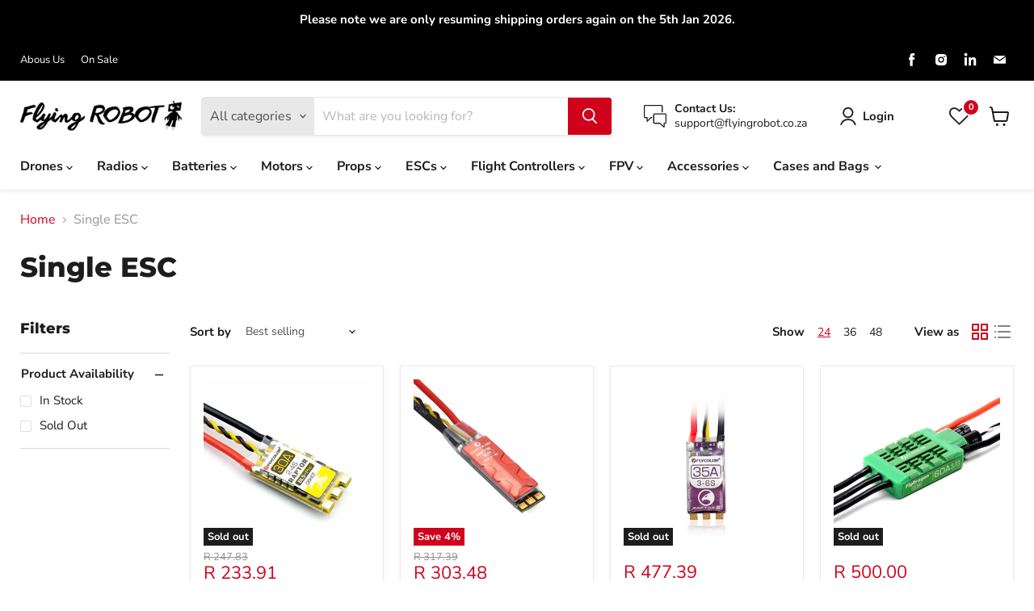

--- FILE ---
content_type: text/html; charset=utf-8
request_url: https://flyingrobot.co/en-na/collections/single-esc/product-availability_sold-out?_=1768740211884&view=_ajax-product-count
body_size: -303
content:



<template data-options>
  {
    "hash": "8527a891e224136950ff32ca212b45bc93f69fbb801c3b1ebedac52775f99e61"
  }
</template>

<template data-data>
  {
    "product_count": 10
  }
</template>


--- FILE ---
content_type: text/html; charset=utf-8
request_url: https://www.google.com/recaptcha/api2/anchor?ar=1&k=6LektKoUAAAAAFTSxvJZIXR5XNNKyrZZucAtJV05&co=aHR0cHM6Ly9mbHlpbmdyb2JvdC5jbzo0NDM.&hl=en&v=PoyoqOPhxBO7pBk68S4YbpHZ&size=normal&anchor-ms=20000&execute-ms=30000&cb=xbx4i0go70zs
body_size: 49448
content:
<!DOCTYPE HTML><html dir="ltr" lang="en"><head><meta http-equiv="Content-Type" content="text/html; charset=UTF-8">
<meta http-equiv="X-UA-Compatible" content="IE=edge">
<title>reCAPTCHA</title>
<style type="text/css">
/* cyrillic-ext */
@font-face {
  font-family: 'Roboto';
  font-style: normal;
  font-weight: 400;
  font-stretch: 100%;
  src: url(//fonts.gstatic.com/s/roboto/v48/KFO7CnqEu92Fr1ME7kSn66aGLdTylUAMa3GUBHMdazTgWw.woff2) format('woff2');
  unicode-range: U+0460-052F, U+1C80-1C8A, U+20B4, U+2DE0-2DFF, U+A640-A69F, U+FE2E-FE2F;
}
/* cyrillic */
@font-face {
  font-family: 'Roboto';
  font-style: normal;
  font-weight: 400;
  font-stretch: 100%;
  src: url(//fonts.gstatic.com/s/roboto/v48/KFO7CnqEu92Fr1ME7kSn66aGLdTylUAMa3iUBHMdazTgWw.woff2) format('woff2');
  unicode-range: U+0301, U+0400-045F, U+0490-0491, U+04B0-04B1, U+2116;
}
/* greek-ext */
@font-face {
  font-family: 'Roboto';
  font-style: normal;
  font-weight: 400;
  font-stretch: 100%;
  src: url(//fonts.gstatic.com/s/roboto/v48/KFO7CnqEu92Fr1ME7kSn66aGLdTylUAMa3CUBHMdazTgWw.woff2) format('woff2');
  unicode-range: U+1F00-1FFF;
}
/* greek */
@font-face {
  font-family: 'Roboto';
  font-style: normal;
  font-weight: 400;
  font-stretch: 100%;
  src: url(//fonts.gstatic.com/s/roboto/v48/KFO7CnqEu92Fr1ME7kSn66aGLdTylUAMa3-UBHMdazTgWw.woff2) format('woff2');
  unicode-range: U+0370-0377, U+037A-037F, U+0384-038A, U+038C, U+038E-03A1, U+03A3-03FF;
}
/* math */
@font-face {
  font-family: 'Roboto';
  font-style: normal;
  font-weight: 400;
  font-stretch: 100%;
  src: url(//fonts.gstatic.com/s/roboto/v48/KFO7CnqEu92Fr1ME7kSn66aGLdTylUAMawCUBHMdazTgWw.woff2) format('woff2');
  unicode-range: U+0302-0303, U+0305, U+0307-0308, U+0310, U+0312, U+0315, U+031A, U+0326-0327, U+032C, U+032F-0330, U+0332-0333, U+0338, U+033A, U+0346, U+034D, U+0391-03A1, U+03A3-03A9, U+03B1-03C9, U+03D1, U+03D5-03D6, U+03F0-03F1, U+03F4-03F5, U+2016-2017, U+2034-2038, U+203C, U+2040, U+2043, U+2047, U+2050, U+2057, U+205F, U+2070-2071, U+2074-208E, U+2090-209C, U+20D0-20DC, U+20E1, U+20E5-20EF, U+2100-2112, U+2114-2115, U+2117-2121, U+2123-214F, U+2190, U+2192, U+2194-21AE, U+21B0-21E5, U+21F1-21F2, U+21F4-2211, U+2213-2214, U+2216-22FF, U+2308-230B, U+2310, U+2319, U+231C-2321, U+2336-237A, U+237C, U+2395, U+239B-23B7, U+23D0, U+23DC-23E1, U+2474-2475, U+25AF, U+25B3, U+25B7, U+25BD, U+25C1, U+25CA, U+25CC, U+25FB, U+266D-266F, U+27C0-27FF, U+2900-2AFF, U+2B0E-2B11, U+2B30-2B4C, U+2BFE, U+3030, U+FF5B, U+FF5D, U+1D400-1D7FF, U+1EE00-1EEFF;
}
/* symbols */
@font-face {
  font-family: 'Roboto';
  font-style: normal;
  font-weight: 400;
  font-stretch: 100%;
  src: url(//fonts.gstatic.com/s/roboto/v48/KFO7CnqEu92Fr1ME7kSn66aGLdTylUAMaxKUBHMdazTgWw.woff2) format('woff2');
  unicode-range: U+0001-000C, U+000E-001F, U+007F-009F, U+20DD-20E0, U+20E2-20E4, U+2150-218F, U+2190, U+2192, U+2194-2199, U+21AF, U+21E6-21F0, U+21F3, U+2218-2219, U+2299, U+22C4-22C6, U+2300-243F, U+2440-244A, U+2460-24FF, U+25A0-27BF, U+2800-28FF, U+2921-2922, U+2981, U+29BF, U+29EB, U+2B00-2BFF, U+4DC0-4DFF, U+FFF9-FFFB, U+10140-1018E, U+10190-1019C, U+101A0, U+101D0-101FD, U+102E0-102FB, U+10E60-10E7E, U+1D2C0-1D2D3, U+1D2E0-1D37F, U+1F000-1F0FF, U+1F100-1F1AD, U+1F1E6-1F1FF, U+1F30D-1F30F, U+1F315, U+1F31C, U+1F31E, U+1F320-1F32C, U+1F336, U+1F378, U+1F37D, U+1F382, U+1F393-1F39F, U+1F3A7-1F3A8, U+1F3AC-1F3AF, U+1F3C2, U+1F3C4-1F3C6, U+1F3CA-1F3CE, U+1F3D4-1F3E0, U+1F3ED, U+1F3F1-1F3F3, U+1F3F5-1F3F7, U+1F408, U+1F415, U+1F41F, U+1F426, U+1F43F, U+1F441-1F442, U+1F444, U+1F446-1F449, U+1F44C-1F44E, U+1F453, U+1F46A, U+1F47D, U+1F4A3, U+1F4B0, U+1F4B3, U+1F4B9, U+1F4BB, U+1F4BF, U+1F4C8-1F4CB, U+1F4D6, U+1F4DA, U+1F4DF, U+1F4E3-1F4E6, U+1F4EA-1F4ED, U+1F4F7, U+1F4F9-1F4FB, U+1F4FD-1F4FE, U+1F503, U+1F507-1F50B, U+1F50D, U+1F512-1F513, U+1F53E-1F54A, U+1F54F-1F5FA, U+1F610, U+1F650-1F67F, U+1F687, U+1F68D, U+1F691, U+1F694, U+1F698, U+1F6AD, U+1F6B2, U+1F6B9-1F6BA, U+1F6BC, U+1F6C6-1F6CF, U+1F6D3-1F6D7, U+1F6E0-1F6EA, U+1F6F0-1F6F3, U+1F6F7-1F6FC, U+1F700-1F7FF, U+1F800-1F80B, U+1F810-1F847, U+1F850-1F859, U+1F860-1F887, U+1F890-1F8AD, U+1F8B0-1F8BB, U+1F8C0-1F8C1, U+1F900-1F90B, U+1F93B, U+1F946, U+1F984, U+1F996, U+1F9E9, U+1FA00-1FA6F, U+1FA70-1FA7C, U+1FA80-1FA89, U+1FA8F-1FAC6, U+1FACE-1FADC, U+1FADF-1FAE9, U+1FAF0-1FAF8, U+1FB00-1FBFF;
}
/* vietnamese */
@font-face {
  font-family: 'Roboto';
  font-style: normal;
  font-weight: 400;
  font-stretch: 100%;
  src: url(//fonts.gstatic.com/s/roboto/v48/KFO7CnqEu92Fr1ME7kSn66aGLdTylUAMa3OUBHMdazTgWw.woff2) format('woff2');
  unicode-range: U+0102-0103, U+0110-0111, U+0128-0129, U+0168-0169, U+01A0-01A1, U+01AF-01B0, U+0300-0301, U+0303-0304, U+0308-0309, U+0323, U+0329, U+1EA0-1EF9, U+20AB;
}
/* latin-ext */
@font-face {
  font-family: 'Roboto';
  font-style: normal;
  font-weight: 400;
  font-stretch: 100%;
  src: url(//fonts.gstatic.com/s/roboto/v48/KFO7CnqEu92Fr1ME7kSn66aGLdTylUAMa3KUBHMdazTgWw.woff2) format('woff2');
  unicode-range: U+0100-02BA, U+02BD-02C5, U+02C7-02CC, U+02CE-02D7, U+02DD-02FF, U+0304, U+0308, U+0329, U+1D00-1DBF, U+1E00-1E9F, U+1EF2-1EFF, U+2020, U+20A0-20AB, U+20AD-20C0, U+2113, U+2C60-2C7F, U+A720-A7FF;
}
/* latin */
@font-face {
  font-family: 'Roboto';
  font-style: normal;
  font-weight: 400;
  font-stretch: 100%;
  src: url(//fonts.gstatic.com/s/roboto/v48/KFO7CnqEu92Fr1ME7kSn66aGLdTylUAMa3yUBHMdazQ.woff2) format('woff2');
  unicode-range: U+0000-00FF, U+0131, U+0152-0153, U+02BB-02BC, U+02C6, U+02DA, U+02DC, U+0304, U+0308, U+0329, U+2000-206F, U+20AC, U+2122, U+2191, U+2193, U+2212, U+2215, U+FEFF, U+FFFD;
}
/* cyrillic-ext */
@font-face {
  font-family: 'Roboto';
  font-style: normal;
  font-weight: 500;
  font-stretch: 100%;
  src: url(//fonts.gstatic.com/s/roboto/v48/KFO7CnqEu92Fr1ME7kSn66aGLdTylUAMa3GUBHMdazTgWw.woff2) format('woff2');
  unicode-range: U+0460-052F, U+1C80-1C8A, U+20B4, U+2DE0-2DFF, U+A640-A69F, U+FE2E-FE2F;
}
/* cyrillic */
@font-face {
  font-family: 'Roboto';
  font-style: normal;
  font-weight: 500;
  font-stretch: 100%;
  src: url(//fonts.gstatic.com/s/roboto/v48/KFO7CnqEu92Fr1ME7kSn66aGLdTylUAMa3iUBHMdazTgWw.woff2) format('woff2');
  unicode-range: U+0301, U+0400-045F, U+0490-0491, U+04B0-04B1, U+2116;
}
/* greek-ext */
@font-face {
  font-family: 'Roboto';
  font-style: normal;
  font-weight: 500;
  font-stretch: 100%;
  src: url(//fonts.gstatic.com/s/roboto/v48/KFO7CnqEu92Fr1ME7kSn66aGLdTylUAMa3CUBHMdazTgWw.woff2) format('woff2');
  unicode-range: U+1F00-1FFF;
}
/* greek */
@font-face {
  font-family: 'Roboto';
  font-style: normal;
  font-weight: 500;
  font-stretch: 100%;
  src: url(//fonts.gstatic.com/s/roboto/v48/KFO7CnqEu92Fr1ME7kSn66aGLdTylUAMa3-UBHMdazTgWw.woff2) format('woff2');
  unicode-range: U+0370-0377, U+037A-037F, U+0384-038A, U+038C, U+038E-03A1, U+03A3-03FF;
}
/* math */
@font-face {
  font-family: 'Roboto';
  font-style: normal;
  font-weight: 500;
  font-stretch: 100%;
  src: url(//fonts.gstatic.com/s/roboto/v48/KFO7CnqEu92Fr1ME7kSn66aGLdTylUAMawCUBHMdazTgWw.woff2) format('woff2');
  unicode-range: U+0302-0303, U+0305, U+0307-0308, U+0310, U+0312, U+0315, U+031A, U+0326-0327, U+032C, U+032F-0330, U+0332-0333, U+0338, U+033A, U+0346, U+034D, U+0391-03A1, U+03A3-03A9, U+03B1-03C9, U+03D1, U+03D5-03D6, U+03F0-03F1, U+03F4-03F5, U+2016-2017, U+2034-2038, U+203C, U+2040, U+2043, U+2047, U+2050, U+2057, U+205F, U+2070-2071, U+2074-208E, U+2090-209C, U+20D0-20DC, U+20E1, U+20E5-20EF, U+2100-2112, U+2114-2115, U+2117-2121, U+2123-214F, U+2190, U+2192, U+2194-21AE, U+21B0-21E5, U+21F1-21F2, U+21F4-2211, U+2213-2214, U+2216-22FF, U+2308-230B, U+2310, U+2319, U+231C-2321, U+2336-237A, U+237C, U+2395, U+239B-23B7, U+23D0, U+23DC-23E1, U+2474-2475, U+25AF, U+25B3, U+25B7, U+25BD, U+25C1, U+25CA, U+25CC, U+25FB, U+266D-266F, U+27C0-27FF, U+2900-2AFF, U+2B0E-2B11, U+2B30-2B4C, U+2BFE, U+3030, U+FF5B, U+FF5D, U+1D400-1D7FF, U+1EE00-1EEFF;
}
/* symbols */
@font-face {
  font-family: 'Roboto';
  font-style: normal;
  font-weight: 500;
  font-stretch: 100%;
  src: url(//fonts.gstatic.com/s/roboto/v48/KFO7CnqEu92Fr1ME7kSn66aGLdTylUAMaxKUBHMdazTgWw.woff2) format('woff2');
  unicode-range: U+0001-000C, U+000E-001F, U+007F-009F, U+20DD-20E0, U+20E2-20E4, U+2150-218F, U+2190, U+2192, U+2194-2199, U+21AF, U+21E6-21F0, U+21F3, U+2218-2219, U+2299, U+22C4-22C6, U+2300-243F, U+2440-244A, U+2460-24FF, U+25A0-27BF, U+2800-28FF, U+2921-2922, U+2981, U+29BF, U+29EB, U+2B00-2BFF, U+4DC0-4DFF, U+FFF9-FFFB, U+10140-1018E, U+10190-1019C, U+101A0, U+101D0-101FD, U+102E0-102FB, U+10E60-10E7E, U+1D2C0-1D2D3, U+1D2E0-1D37F, U+1F000-1F0FF, U+1F100-1F1AD, U+1F1E6-1F1FF, U+1F30D-1F30F, U+1F315, U+1F31C, U+1F31E, U+1F320-1F32C, U+1F336, U+1F378, U+1F37D, U+1F382, U+1F393-1F39F, U+1F3A7-1F3A8, U+1F3AC-1F3AF, U+1F3C2, U+1F3C4-1F3C6, U+1F3CA-1F3CE, U+1F3D4-1F3E0, U+1F3ED, U+1F3F1-1F3F3, U+1F3F5-1F3F7, U+1F408, U+1F415, U+1F41F, U+1F426, U+1F43F, U+1F441-1F442, U+1F444, U+1F446-1F449, U+1F44C-1F44E, U+1F453, U+1F46A, U+1F47D, U+1F4A3, U+1F4B0, U+1F4B3, U+1F4B9, U+1F4BB, U+1F4BF, U+1F4C8-1F4CB, U+1F4D6, U+1F4DA, U+1F4DF, U+1F4E3-1F4E6, U+1F4EA-1F4ED, U+1F4F7, U+1F4F9-1F4FB, U+1F4FD-1F4FE, U+1F503, U+1F507-1F50B, U+1F50D, U+1F512-1F513, U+1F53E-1F54A, U+1F54F-1F5FA, U+1F610, U+1F650-1F67F, U+1F687, U+1F68D, U+1F691, U+1F694, U+1F698, U+1F6AD, U+1F6B2, U+1F6B9-1F6BA, U+1F6BC, U+1F6C6-1F6CF, U+1F6D3-1F6D7, U+1F6E0-1F6EA, U+1F6F0-1F6F3, U+1F6F7-1F6FC, U+1F700-1F7FF, U+1F800-1F80B, U+1F810-1F847, U+1F850-1F859, U+1F860-1F887, U+1F890-1F8AD, U+1F8B0-1F8BB, U+1F8C0-1F8C1, U+1F900-1F90B, U+1F93B, U+1F946, U+1F984, U+1F996, U+1F9E9, U+1FA00-1FA6F, U+1FA70-1FA7C, U+1FA80-1FA89, U+1FA8F-1FAC6, U+1FACE-1FADC, U+1FADF-1FAE9, U+1FAF0-1FAF8, U+1FB00-1FBFF;
}
/* vietnamese */
@font-face {
  font-family: 'Roboto';
  font-style: normal;
  font-weight: 500;
  font-stretch: 100%;
  src: url(//fonts.gstatic.com/s/roboto/v48/KFO7CnqEu92Fr1ME7kSn66aGLdTylUAMa3OUBHMdazTgWw.woff2) format('woff2');
  unicode-range: U+0102-0103, U+0110-0111, U+0128-0129, U+0168-0169, U+01A0-01A1, U+01AF-01B0, U+0300-0301, U+0303-0304, U+0308-0309, U+0323, U+0329, U+1EA0-1EF9, U+20AB;
}
/* latin-ext */
@font-face {
  font-family: 'Roboto';
  font-style: normal;
  font-weight: 500;
  font-stretch: 100%;
  src: url(//fonts.gstatic.com/s/roboto/v48/KFO7CnqEu92Fr1ME7kSn66aGLdTylUAMa3KUBHMdazTgWw.woff2) format('woff2');
  unicode-range: U+0100-02BA, U+02BD-02C5, U+02C7-02CC, U+02CE-02D7, U+02DD-02FF, U+0304, U+0308, U+0329, U+1D00-1DBF, U+1E00-1E9F, U+1EF2-1EFF, U+2020, U+20A0-20AB, U+20AD-20C0, U+2113, U+2C60-2C7F, U+A720-A7FF;
}
/* latin */
@font-face {
  font-family: 'Roboto';
  font-style: normal;
  font-weight: 500;
  font-stretch: 100%;
  src: url(//fonts.gstatic.com/s/roboto/v48/KFO7CnqEu92Fr1ME7kSn66aGLdTylUAMa3yUBHMdazQ.woff2) format('woff2');
  unicode-range: U+0000-00FF, U+0131, U+0152-0153, U+02BB-02BC, U+02C6, U+02DA, U+02DC, U+0304, U+0308, U+0329, U+2000-206F, U+20AC, U+2122, U+2191, U+2193, U+2212, U+2215, U+FEFF, U+FFFD;
}
/* cyrillic-ext */
@font-face {
  font-family: 'Roboto';
  font-style: normal;
  font-weight: 900;
  font-stretch: 100%;
  src: url(//fonts.gstatic.com/s/roboto/v48/KFO7CnqEu92Fr1ME7kSn66aGLdTylUAMa3GUBHMdazTgWw.woff2) format('woff2');
  unicode-range: U+0460-052F, U+1C80-1C8A, U+20B4, U+2DE0-2DFF, U+A640-A69F, U+FE2E-FE2F;
}
/* cyrillic */
@font-face {
  font-family: 'Roboto';
  font-style: normal;
  font-weight: 900;
  font-stretch: 100%;
  src: url(//fonts.gstatic.com/s/roboto/v48/KFO7CnqEu92Fr1ME7kSn66aGLdTylUAMa3iUBHMdazTgWw.woff2) format('woff2');
  unicode-range: U+0301, U+0400-045F, U+0490-0491, U+04B0-04B1, U+2116;
}
/* greek-ext */
@font-face {
  font-family: 'Roboto';
  font-style: normal;
  font-weight: 900;
  font-stretch: 100%;
  src: url(//fonts.gstatic.com/s/roboto/v48/KFO7CnqEu92Fr1ME7kSn66aGLdTylUAMa3CUBHMdazTgWw.woff2) format('woff2');
  unicode-range: U+1F00-1FFF;
}
/* greek */
@font-face {
  font-family: 'Roboto';
  font-style: normal;
  font-weight: 900;
  font-stretch: 100%;
  src: url(//fonts.gstatic.com/s/roboto/v48/KFO7CnqEu92Fr1ME7kSn66aGLdTylUAMa3-UBHMdazTgWw.woff2) format('woff2');
  unicode-range: U+0370-0377, U+037A-037F, U+0384-038A, U+038C, U+038E-03A1, U+03A3-03FF;
}
/* math */
@font-face {
  font-family: 'Roboto';
  font-style: normal;
  font-weight: 900;
  font-stretch: 100%;
  src: url(//fonts.gstatic.com/s/roboto/v48/KFO7CnqEu92Fr1ME7kSn66aGLdTylUAMawCUBHMdazTgWw.woff2) format('woff2');
  unicode-range: U+0302-0303, U+0305, U+0307-0308, U+0310, U+0312, U+0315, U+031A, U+0326-0327, U+032C, U+032F-0330, U+0332-0333, U+0338, U+033A, U+0346, U+034D, U+0391-03A1, U+03A3-03A9, U+03B1-03C9, U+03D1, U+03D5-03D6, U+03F0-03F1, U+03F4-03F5, U+2016-2017, U+2034-2038, U+203C, U+2040, U+2043, U+2047, U+2050, U+2057, U+205F, U+2070-2071, U+2074-208E, U+2090-209C, U+20D0-20DC, U+20E1, U+20E5-20EF, U+2100-2112, U+2114-2115, U+2117-2121, U+2123-214F, U+2190, U+2192, U+2194-21AE, U+21B0-21E5, U+21F1-21F2, U+21F4-2211, U+2213-2214, U+2216-22FF, U+2308-230B, U+2310, U+2319, U+231C-2321, U+2336-237A, U+237C, U+2395, U+239B-23B7, U+23D0, U+23DC-23E1, U+2474-2475, U+25AF, U+25B3, U+25B7, U+25BD, U+25C1, U+25CA, U+25CC, U+25FB, U+266D-266F, U+27C0-27FF, U+2900-2AFF, U+2B0E-2B11, U+2B30-2B4C, U+2BFE, U+3030, U+FF5B, U+FF5D, U+1D400-1D7FF, U+1EE00-1EEFF;
}
/* symbols */
@font-face {
  font-family: 'Roboto';
  font-style: normal;
  font-weight: 900;
  font-stretch: 100%;
  src: url(//fonts.gstatic.com/s/roboto/v48/KFO7CnqEu92Fr1ME7kSn66aGLdTylUAMaxKUBHMdazTgWw.woff2) format('woff2');
  unicode-range: U+0001-000C, U+000E-001F, U+007F-009F, U+20DD-20E0, U+20E2-20E4, U+2150-218F, U+2190, U+2192, U+2194-2199, U+21AF, U+21E6-21F0, U+21F3, U+2218-2219, U+2299, U+22C4-22C6, U+2300-243F, U+2440-244A, U+2460-24FF, U+25A0-27BF, U+2800-28FF, U+2921-2922, U+2981, U+29BF, U+29EB, U+2B00-2BFF, U+4DC0-4DFF, U+FFF9-FFFB, U+10140-1018E, U+10190-1019C, U+101A0, U+101D0-101FD, U+102E0-102FB, U+10E60-10E7E, U+1D2C0-1D2D3, U+1D2E0-1D37F, U+1F000-1F0FF, U+1F100-1F1AD, U+1F1E6-1F1FF, U+1F30D-1F30F, U+1F315, U+1F31C, U+1F31E, U+1F320-1F32C, U+1F336, U+1F378, U+1F37D, U+1F382, U+1F393-1F39F, U+1F3A7-1F3A8, U+1F3AC-1F3AF, U+1F3C2, U+1F3C4-1F3C6, U+1F3CA-1F3CE, U+1F3D4-1F3E0, U+1F3ED, U+1F3F1-1F3F3, U+1F3F5-1F3F7, U+1F408, U+1F415, U+1F41F, U+1F426, U+1F43F, U+1F441-1F442, U+1F444, U+1F446-1F449, U+1F44C-1F44E, U+1F453, U+1F46A, U+1F47D, U+1F4A3, U+1F4B0, U+1F4B3, U+1F4B9, U+1F4BB, U+1F4BF, U+1F4C8-1F4CB, U+1F4D6, U+1F4DA, U+1F4DF, U+1F4E3-1F4E6, U+1F4EA-1F4ED, U+1F4F7, U+1F4F9-1F4FB, U+1F4FD-1F4FE, U+1F503, U+1F507-1F50B, U+1F50D, U+1F512-1F513, U+1F53E-1F54A, U+1F54F-1F5FA, U+1F610, U+1F650-1F67F, U+1F687, U+1F68D, U+1F691, U+1F694, U+1F698, U+1F6AD, U+1F6B2, U+1F6B9-1F6BA, U+1F6BC, U+1F6C6-1F6CF, U+1F6D3-1F6D7, U+1F6E0-1F6EA, U+1F6F0-1F6F3, U+1F6F7-1F6FC, U+1F700-1F7FF, U+1F800-1F80B, U+1F810-1F847, U+1F850-1F859, U+1F860-1F887, U+1F890-1F8AD, U+1F8B0-1F8BB, U+1F8C0-1F8C1, U+1F900-1F90B, U+1F93B, U+1F946, U+1F984, U+1F996, U+1F9E9, U+1FA00-1FA6F, U+1FA70-1FA7C, U+1FA80-1FA89, U+1FA8F-1FAC6, U+1FACE-1FADC, U+1FADF-1FAE9, U+1FAF0-1FAF8, U+1FB00-1FBFF;
}
/* vietnamese */
@font-face {
  font-family: 'Roboto';
  font-style: normal;
  font-weight: 900;
  font-stretch: 100%;
  src: url(//fonts.gstatic.com/s/roboto/v48/KFO7CnqEu92Fr1ME7kSn66aGLdTylUAMa3OUBHMdazTgWw.woff2) format('woff2');
  unicode-range: U+0102-0103, U+0110-0111, U+0128-0129, U+0168-0169, U+01A0-01A1, U+01AF-01B0, U+0300-0301, U+0303-0304, U+0308-0309, U+0323, U+0329, U+1EA0-1EF9, U+20AB;
}
/* latin-ext */
@font-face {
  font-family: 'Roboto';
  font-style: normal;
  font-weight: 900;
  font-stretch: 100%;
  src: url(//fonts.gstatic.com/s/roboto/v48/KFO7CnqEu92Fr1ME7kSn66aGLdTylUAMa3KUBHMdazTgWw.woff2) format('woff2');
  unicode-range: U+0100-02BA, U+02BD-02C5, U+02C7-02CC, U+02CE-02D7, U+02DD-02FF, U+0304, U+0308, U+0329, U+1D00-1DBF, U+1E00-1E9F, U+1EF2-1EFF, U+2020, U+20A0-20AB, U+20AD-20C0, U+2113, U+2C60-2C7F, U+A720-A7FF;
}
/* latin */
@font-face {
  font-family: 'Roboto';
  font-style: normal;
  font-weight: 900;
  font-stretch: 100%;
  src: url(//fonts.gstatic.com/s/roboto/v48/KFO7CnqEu92Fr1ME7kSn66aGLdTylUAMa3yUBHMdazQ.woff2) format('woff2');
  unicode-range: U+0000-00FF, U+0131, U+0152-0153, U+02BB-02BC, U+02C6, U+02DA, U+02DC, U+0304, U+0308, U+0329, U+2000-206F, U+20AC, U+2122, U+2191, U+2193, U+2212, U+2215, U+FEFF, U+FFFD;
}

</style>
<link rel="stylesheet" type="text/css" href="https://www.gstatic.com/recaptcha/releases/PoyoqOPhxBO7pBk68S4YbpHZ/styles__ltr.css">
<script nonce="-XP5mWUWB_0GXCVGAh_cgQ" type="text/javascript">window['__recaptcha_api'] = 'https://www.google.com/recaptcha/api2/';</script>
<script type="text/javascript" src="https://www.gstatic.com/recaptcha/releases/PoyoqOPhxBO7pBk68S4YbpHZ/recaptcha__en.js" nonce="-XP5mWUWB_0GXCVGAh_cgQ">
      
    </script></head>
<body><div id="rc-anchor-alert" class="rc-anchor-alert"></div>
<input type="hidden" id="recaptcha-token" value="[base64]">
<script type="text/javascript" nonce="-XP5mWUWB_0GXCVGAh_cgQ">
      recaptcha.anchor.Main.init("[\x22ainput\x22,[\x22bgdata\x22,\x22\x22,\[base64]/[base64]/bmV3IFpbdF0obVswXSk6Sz09Mj9uZXcgWlt0XShtWzBdLG1bMV0pOks9PTM/bmV3IFpbdF0obVswXSxtWzFdLG1bMl0pOks9PTQ/[base64]/[base64]/[base64]/[base64]/[base64]/[base64]/[base64]/[base64]/[base64]/[base64]/[base64]/[base64]/[base64]/[base64]\\u003d\\u003d\x22,\[base64]\\u003d\\u003d\x22,\x22wpFxw6RSw5EKJ8KwCMOwTUXCqCZvOBnCscOowoXDn8ORwq10T8OeBUzCi3nDnEBZwoRIUcOVQDNiw5QGwoPDusOZwoZKeXY8w4M4ZkTDjcK+fwsnaHFzUEZAYy55wrNewpbCojQZw5ACw7AgwrMOw5srw500woEew4PDoAHCoQdGw4/Dvl1FKzQEUlgHwoVtPHMTW1bCgsOJw6/Dr0zDkGzDsRrCl3c7M2F/[base64]/w6vDg8OOw4rDhMKnw5TDgCoVG1ciD8O8bzbDqh/CkEUEVnQhXMO/w7HDjsK3RMKgw6g/NMKbBsKtwpkHwpYBQcKfw5kAwqfCokQiZ1cEwrHCuFjDp8KkNFzCusKgwoUNwonCpzLDuQAxw7YjGsKbwoIxwo02HVXCjsKhw4IDwqbDvBrClGp8FU/DtsOoCy4ywokawpVqYQnDkA3DqsKpw6A8w7nDvVIjw6UXwpJdNkjCu8KawpA3wocIwoRbw5FRw5xFwp8EYj8rwp/CqQnDjcKdwpbDk1k+E8KQw4TDm8KkPW4IHQ/CiMKDaiHDv8OrYsOMwobCuRFzFcKlwrYZEMO4w5dSZcKTB8KoZ3N9wo3Dj8OmwqXCs2kxwqpowpXCjTXDicKQe1Vnw7VPw612Ky/[base64]/[base64]/[base64]/DkcKWWMODYcKUFsO9ccKUDMOHwppIwqo7KjvCkDMvAFHDujXDjCQnwrQaFwZWXRUqEA7Ct8KPWcOTKcK3w6TDkxnDvh7DvMOMwqzDhnFiwpPDhcO1w6soOsKsQ8ONwozClhzCgBXDnBoof8KhRQ3CuR9/A8K0w7Adw699XsK6em9kw5XChGddYQwFw5LDt8KeKRvCmMOKworDv8OHw5c7K3BlwojCosK/woJFOcKIwrvDssKJJ8K4w6vCksK5wqzDrVQ+NsOhwrVRw6VyAcKkwoHCu8KbMC3CksOKUiLCoMKUAjPCjsKPwqrCq27DoRrCoMO6wpBEw6XCrsKuKWDDijPCjX/DjsOZwpvDkBvDikIPw4cmGsKjesOaw6zCph7DrhvCvjDDvh0sDmU8w6oAwrvCiFo7esOscsOBwo93IAUqwqpGK1LDgnLDsMOHw4zCksKKwqoyw5JEwotOLcOiwrgVwr/DgsOdw5wAwqrClsKZWMOKdsOtBsOZbjk/wrQew7VhJMOYwoQlAzzDgsKkYMKXaQ7CtcObwpLDlX7DrcK4w6Mbwrk6wpwxw5fCvSkZM8KmbhpKDsKkw6QuHxYNwpLCvgjChRlkw7vDhmvDiVPDvG93w6Z/wozDi2QEFkbDuFXCs8KPwqxJw51jNcKkw6rDslnDh8O/wqp1w7XDocOIw4DCkATDsMKDw4I2YMOCVwfCrMOiw6x/QUN9w6oUZcOJwqzCnnrDk8OUw5XCuAbCmsORVWrDg0XClh3CkT5CMMKzZ8KZXcKmecKxw6NHYMKcZElNwqRcEcKRw7LDsjs6BllHf3Esw6rDlcKXw4QcXcOFGCE4XRJafMKbHnl3AARrEiRfwq4wa8OKw4UFwo/[base64]/CmMOXPCTCosOJUXvCl8KiSWHDq8KvJBnDszDDlxvChQbDk2vDnywhwqHDrsOFYMKXw4EXwqVIwrPCpMKNN3tyLi8EwpLDi8Kbwok7wonCpD7CpxM3RmbCv8KTeDzDg8KQIGzDsMKVXXPDvi/DksOmUy3Dh0PDp8OgwrdKd8KLDlFAw5F1wrnCu8Kyw7RQDSkMw5/DjcOdKMOPwpbDv8OOw4lBwrEbLRJnIiHDjsO5c0jDr8KAwqrDglvDvBjChMO8fsKZwpB/w7bCizJIYh0qw7nDsDnDhsKkw6zClWUMwq1Hw45FbcKzwq3Ds8OeLMOkwrhWw45Uw6MhRhh6PQHCukPDmG7Di8OnG8OrKRYIwrZLPcO2fSd2w6fDr8KwWXTDrcKjBH5JasKmUMOUGmvDrTMawpdHCl7DsQEmGWLCjMKMMsOiwp/DmlUNwoYbw5dCw6LDviUow5nDq8OHw7UiwojDk8K0w5ktesO6woPDkCERRcKsEsK9XDMJw74BXT/DqsOlZMKZw6NIScKBaiTDl17Cg8OlwqrCg8Okw6RFecK8DMO4wqzDnMKMw4A+w5zDpTXCmsKNwqIgZiRXeDJQwo7Ct8KpQ8OafcKNA2/CsC7CjcOVw5ULwohdL8OLVRM8w4PCocKDeV56WSLDlsKVN1/[base64]/ChyfCsQ3DmSvDrcOrw5lpHcOPwpDDiCzCu8O8EBLDnw9HS1FQFcK9dsOtSiLDjQJww44qBgTDpcKdw5fCrMKmBywbw5XDmxBCQQfCgMKjwqzCh8O+w5rCgsKlw5XDh8OdwrldbWLCmcKvaGM+IMK/w5dbw4vCgMOMwqbDq1PClsKGwpnClcK6wrkMTsKoMFDDscKrScKdXsKcw5zDkw1Hwq1+wp8mfMOBCg3DrcKOw7vCsl/[base64]/wqwuUMK3dj8qw43CmcO5w6vCnm9UCTkhGsOtJ2fClcOXZDnCl8KawrfDucKYw4LCtMKGecKrwqjCo8O9NMKdA8K9wo0TUXLCsXASbMOiw53ClcKVHcKaBsOKw6stU1rCuzvDtAtuGAt/TCxSBX0Aw7Ifw70Fw7zCkcKHEsOCw47Do3QxOGN9AMKPa37CvsKdw4zDtMOlcUPCkcKrNXTCmsObInjDjBRSwqjCk2oWwozDvRRRBBbCmMOfYmVaSycgw4zDompUVw44wpwSa8OBwrVWXsKxwqlBw6Q2BsKYwq7Do0BGwqrCsW/[base64]/DgENsw43CnCcSw4XDjsKvw6vDvhnCq8OMwplSwprCmHTCmcK3cBsJw7zCkwbDv8KiJsKFPMOwahTCsVsycMK2ecK2W1TCm8Kdw4lWW23Dth4rRsOFwrXDhcKYBMOfB8OjP8Kew7LCp2nDnE/Du8KzcsKPw5FawrPDjE1tTWPCvA3Cpg8MTUl+w5/DjHbCr8K5HH3ChcO4aMKxVcO/dDrDkMK1wrzCrcKoAyTChWLDrnYPw4PCv8Kow5PCmcKxwoBhTQDCtsKbw6ouBMOyw7zCkgbDjsK2w4fDqkBVWMOPwoUWJ8KdwqTCrVFcEHfDnUYtw7nDhMOKw50AXxLCpQ56w5zDp3MHP17Dk09SZ8O9wopOCcO/[base64]/Col1bwpPCpEFQGl7DmjEIw7fCvCjDmsK2cm1aNcODw4PCl8Kgw6I9OMKrw5LCtQjCrAXDkl4hwqdUV10ow6ZHwrQjw7QIEcO0SWHDkMOTdArDiUXCmi/[base64]/DscK3ShjDsMKvMsKYwrXCjFDCnwDDqcOmEABGwr7DuMOIOiwVw4RYwoInEcOPwqtINsOQw4fDrTDCjBEOEcKiw4/CvTtHw43Ciw1Jw4tDw4EYw4gZdXnDvxnDgkLDscO6OMOsFcK/wpzCk8Orw6VpwoLCtMO8SsOMw7xkw7FqYw0GGgQywrXCg8KiIlrDpsOZBsO3KsK0C23CosK+wrfDgVUZUw3DgMOFX8O/[base64]/wrjCsS9BGMKJK8Oww4/[base64]/DusO8HMKvXcO2U8OzYyNdfwFnGsOswoBlXwPDncKEwrzDvFkHw63CsH0YLcOmZS3Dk8KSw6XCpsOkSS1IPcKhW3PClR0Vw5vDgsOQN8Ovwo/DnBXDpE/DkjLDgV3Cs8K4w6bDqsKmwpgtwqDDkEDDh8KjfRNww7ggwr7DvMOrwoHCiMOcwop9wrTDsMKhGkPCs3nCnWp5EMOrW8OUAlEpGCDDrnIHw5MYwqrDkmgCwogxw5ViJRLDt8Kcw5/Dl8OIVMK7OsO8S3LDn3rCs0/CnsKvK0fCncKCIQcGwprCplPCv8KxwrvDqDXClS4FwoZeRsOqRE4jwqYxIhzCrsKKw41Mw5Q5IjHDm1g4wroLwpjDsnPDg8Kpw5tLHR7DtGTCjMK5U8KBw5xNwroQB8OCwqbCjFzDrkHDisOsNcKdeUrDuSBsDsOwJRI8w5/CtcK7dBXDsMOUw79nRAjDo8KCwqPCmMOQw4kPOVrCvFTDm8KjDWJsO8OrQMOnw5bDt8KhE1ojwpoMw7rChsOIVsKNXMKnwrQRVwfDtWkVY8Oew75Xw6DCrsOmTcKhw7vDmhhDeUbDm8KCwqjCnTLChsKiR8OkdMOAZQbCtcO3wr7Dp8KQwpTDmMKpN1HCtTF/w4YtZMKgZsO7ShnCoCUGYFgow63Ck1Uuah8lUMKpHMOGwoQUwoNKTsKqJy/Dv0LDrcK6bR3CgRg8JMOYwqvCk2vCpsO8w6RgBxbCqsOvw5nDlUYvwqXDkVrDp8K7w5nCpgTCh3HDvsOewox1O8O6Q8KSw6xtHQ7Cpkk0ScOLwrcjw7nDtHXDjUvDl8OSwp3Ci1HCqcK/w5vDlMKPTF17CsKewp/[base64]/[base64]/YMOgw6nDoC3CglbCscKZFGfDqQDCkMO9TFHCkEc8dcKfwo3DoygyaBPCgcKhw5YwUnscwofDuRnDqQZfMVosw63CsgJ5YnNCdSTCjlsZw6TDgFbDmxTDsMKiw4LDrnM/wqBsf8Ozwp7Dh8K1w5DDkWdbwqpYw5HDi8OBBkw4w5fDq8OSwqfDhDHCpsKLfBxEwrogRCEtw6/[base64]/DuyZtwqxIwoXCllPCsMKIwoE5WsOwwoLCpcOrVynDky8bwrXCo3Zae8OdwoxJbW/DscKyBEvCn8O+CsK3FMOHHcK1BGvCr8O8wpnCvMK6w4XDuhdDw61Vw7JPwoUMasKuwr4xfmfCjMKFZ2PCoQQMGQMzajPCocK4w4jCo8Knwq3CokrChiVZPGzCnkBYTsKmw5DDuMKewpjDk8O1WsO2BXfCgsKfw5gZwpVUEsOJfMO/Y8KdwrVEBgdqasKDdMOtwqfCuDBLAVjCpsKeGAo+BMOyf8KFUxJfGcOcwqJow6lQT3jChnAywpTDkBxrUQZsw4LDjcKvwrMPEVHDv8OawpA/[base64]/wqDDlHM6w4vCmMK9woUCVG3DvHLCtsOmMnXDiMK1wog4NsOMwr7DoDgjw585wpXCrcO7w7suw4kaInbCmBg7w4ouw7DDjsKGHH/[base64]/CucOUw63DqcKgG8KswrESDsKuMgwTSEnDvMOAw5Q5wqNcwqE1P8K0wo3Dli9Zwq49R3pWwq0Qwo9OB8K3dcOAw5/Cq8OMw7BTw4HCtsOywqjDlcOWTSzDni7DuQkYdzZ+Wh3Cu8OIXsKBcsKfUcOxMsOuQsOfKsOrw4nCgg8wFsKibWIdwqnCsjHCt8OdwoLClATDozUHw4w0wozCvhhewp7CuMK/wr3DhknDpF7DvxfCo0kCw5HCnEkQLsOwRjPDjMK2WMKEw7HCqAIZXMKuEhzCpiDCmzk/w4VUw5zCviPCgnbDswXDhE8iacKuK8OYfMOiWCHDrcOvwoYew4PDj8Oww4zCtMOgwp7CqsOTwprDhsO1w4g/Z31PaFbDvcKWNlMrwpgiw489wpvDhR/CusK8e1bChzfCqVjCuFVhYAvDlw9QaxEFwpU+w4oKayvCv8OTw7fDtcOgShBrw759O8Kow7gAwphHW8KZw5bCmzAkw6hlwpXDliVFw6t3wpPDjz7DmkXCq8Ojw4PCnsKRa8O5woLDu0kOwrYWwrhhwqBtZsOUw5pIVEFyD1jDnGbCsMKEw6PChATCncOLGTXCqcKGw5/[base64]/DlAIlfcO8V8Orwqxvw5lZw4VVw4VuDMKWYGDCvkB8w540IXhaKFbCicOYwroBaMKRwr/DtcKPw69LAWBdGcOiw65Aw5BxJhgqY0fDncKkOHPDjMOKw6sBBBjCnsKpw6nCjEvDl0PDo8KBQjnDjigFLXnDr8O4w5rDkcKUZcKfM2dqwrcMw7zCjcKsw4/DtDI7IFc5GDFvwp5Sw5ccwo8oHsK3w5VvwpI7w4XDhMOGHMKFI29hXGDDvcOdw49RLMKOwqUjZsKNw6B+G8KAUMKBYsOKG8O4worDoSbDgsK9f2I0Q8OGw584woPCulV4a8ORwrsYHzjCnCgNZBRQaS3DlMKaw4jCmHrDgsK1w68ZwpUaw7p1NcO3wot/w4gjw4LCjXhcFMK6wrtAw5k6w6nCv08qaiLCtcOxXyobw4/CqMOMwrbDiWnDt8KdaVBHMBAOw7k7w4HDojfCnSxpwpw8CnrDmMKSNMONV8K8w6PDr8KHwp/DhF3DiWEPw7HDr8KPw7hqPMKya3vCqcKpDHvDqyIJw4d5wr0pHFPCtW4hw4HCscKxwqomw7E/wpXCmUR2YsK5wp85wrZnwqQiKCfChF7CqwpAw6TCgMK/w6TCv3lWwp5yFzTDixbDuMKQV8OawqbDti7ClsORwpUuwpwBwrVhFA/Cv1swDcOGwpUfFXbDuMKiw5d/w5QjVsKHKsKtGyNPwrNpw4FXwr05wpFXwpVhwpPDvsKTMcO7X8OBwrxDb8KLYsKRwqVXwp7Cm8Ohw7jDrlHDs8Ktez4fd8KUwqjDmMOAasO/wrPCkD0bw64Ww7RlwofDuTTDrsOJd8OuB8KVW8O4L8OUPsODw7/CrFPDusK+w4zCvFHCp0jCvTnCtQvDpcOsw5NzGsK/I8KeIcKJw4d0w70cw4EEw5tyw4cvwoFwJF5AKcKwwrkOw5LCgysxAgIow4PCg2IMw4U6w7IQwpbCiMOSw5DDjDVtw6JMLMO2A8Klf8K8X8O/QmHCnyR/WjhPwpzCiMOhVMOiDCzClMKaGMOnwrEowrPDtS/Dn8Oowp7CsgvDucK/wpTDqXTCjEXCs8OQw6/[base64]/DtsOCRMOSI1/Dm8KAw5bDh04VwoQBKDUkwpLDmDzCm8Kbw4oQwqdPD0PCjcOeT8OVBR0EN8OMw4bCunvDkn3DrMKxUcKTwr9nw7XCoSQvw4EpwoLDhcOWRxcBw5tzYsKlMsOWMmVgw7LCtcOCbTJnwr3Cl00pw4R0F8KnwpsZwodAw7g7GcK/w5E5w4k3WSpNRMOdwrYhwrTCn1ErbyzDqVpbw6PDg8O6w6krwo/[base64]/Dl0HCisOnw7ZKMRsdBH3Du3FLIDbDthfDvxlLc8KFw7fDvXHDk2ZEPcKvw4RmJsK4MSLCmsK/wqNND8OiGQ3Cr8Ogwp7DjMOPw5HCoAfCiE82ehQlw5LDqsOmUMK/[base64]/wrB0GlN+wpTDjHPCtsKnXcKtwqwTXDjChGHCsUhSw50RKB88w7wIw77CoMKQBXfDrlzCp8O5OQLCgjzCvsODwr96w5LDtcOMNz/Dm0sMbS/Dq8ORw6HDp8OtwrpcEsOKaMKJw4VIISwaU8OiwrAFwol6PWsWBBlTV8O8w5UEUw0WclTDtsOlZsOIwpfDlU/DgsKuRzTCnzvColR5X8OBw6AHw7TCjsKUwqhow6BNw4wcD0AVPmcoEG3CtcK0SsKuVjEWHMO9wr8ZYMOywolOQsKiJxpjwqVLK8OHwq3CgsOfEh9lwrpBw67CpT/[base64]/DpVAGworDo0bDi8KsVTvCiMKnw5XDtsORwpwRwqB2GTwjDx15PMOgw746S04HwrtuQsKxwpzDpMOgUxzDu8OTw55CNSbCkDQqw5ZVwpddL8K3wrfCpz82GsOawpk3wpbCiGLCrcOxP8KAMMKMK2rDuSzCgsOVw4PCkxMdVsOVw4LDlsOnEXvDgcOcwp8bwp/[base64]/[base64]/Cr8KKXHMywqIaK8Ozw7PDoCohU8KaaMODDMKlwp/CpsK6wq7DqX9uFMKCdcKpH34mwpvDvMOYEcKBO8K3SW9Bw7fCqHQBHiQJwoDChy7DrsKWw6TDuzTCqcOXOibDvcKqLMK+w7LCrUpwHMKocsO1JcK0HMOcwqXCrlXCt8OTdCAxw6d2QcOmSHsjB8OuNMOZw47CusKjw4/DhMK/[base64]/[base64]/Cs10QISXDtU8kSmHDrRoOw744LzLCvcOiwpXCtANXw6xjw7HDmMKFw57Ctn7CtsO7wrcAwrnDucOkZcKfdQwPw5tuIsK8eMK2ZAtoS8KQwqDChhbDnFV8w4ptIcKtwqnDo8O2w7pPZMOSw5bDh3LCjGkIc2cDwrAmMz7Ci8K/w5sTECYWI3lYwrtZw5YVD8KvPhxbwrIbw7ZsRDzDm8O/wppfw7/[base64]/w6stSzvDnsOkw7oJeirCicO6IsOHE8Onw5lRwrQfA1fCgsOWe8O9GcO0GGfDqBccw5jCrsO9GW3DtkbCrjMYw7PDhRRCPcOCHsKIwojCjGl0wpjDv2/DskDChVjDuXLCkRvDmMOXwrUgXsKZXlbDrBDCkcK8UcKXfGLDvmLCinvDrDLCqsKwPWdJwq1Cw73DgcKXw63DjUHCjcO8w6fCr8OnfDXCmQ/[base64]/DtcOEw4vCtsKnSwNRQ8KPw74GwqDCiUA7SsKNwoPDq8OcESkGN8Osw517wqbCkMKMNHbChkzCpMKmw6Epw6nCmsK8A8KfJzrCrcO2KE7DisOAw7XCk8OQwoRqwp/Dh8K0Z8KsSMOfQkTDm8OoWMKYwrg/eixuw7/DlMOYDW8ZI8Obw6w8w4vCr8O/AMOkw6gpw7QlYw9lw7VOw7JMCDRcw7AgwovCp8KqwqnCp8OAFGTDilfCuMOMw7l2woFxw5kjw4AXwrl/wpfCq8KgPsK2T8OCSEwfwovDqsK9w7DCi8O1wp5Dwp7DgMObVmYjFsOIesOcGX9ewq7DlMOQd8OxIy1Lw5vDoXjDoGNMD8KGbRt1wpnCu8Klw6jDvG5Wwr1awr/DkCvDmnzCp8O/w53CmCV0EcKkwoDCvVPChjImwrxywpXDqsK/FwNqwp0PwrzDvMKbw5RGLjPDhcKcHsK6dsK1KDkSSX9NK8OBw5xEEy/Cr8OzRcKra8OrwprDgMO2w7d7C8KMVsKSOWERbsKFUsOHPcKYw6hKCsO3wrvCucOLRFLClkfDpMKBBcK+wp8dw7PDpcOAw4/[base64]/[base64]/[base64]/CsmPCv1rDt2ADwrPDosOsJcOfw5HDmsO3w4jDkFATw6DCmzHDmATChRstw5oOwq/DucOjwpDCqMOeXMKvwqfDhcO7wrnCukRFaRTCrsOcYcOjwrpWIFJmw7VrKUTDs8OHw7XDu8OrN17Cu2bDkmjCusOQwqAIVjHDt8Ojw4lzwoDDp0EgKsKDw68vEEDDt1pkw6zCmMOJFsKcTcKQw4URbsOLw7/DqcOiw41obMKJw7fDnwh9c8KHwrjDimnCmsKIdSNOYMO9GsKFw5dbJcKKwoc2QVEUw44Hw5sNw4DCjTzDksKYG3Ylw5Qaw7EPw5gAw4hYNMKEb8K4GsOXwo19w58fwovDkllYwrRpw4/ChinCrgIlbUh4woEsbcKTw6HCsMK5wovDjsKDwrYKwrhBwpFVwotnw6TCtnbCpMKLEMKQb1JhVcK0w5V6XcOqcQxQJsKRdCPCr08Mwrl6E8O+AEnDoi/[base64]/[base64]/w5jCqB/Dm1RAw5BSwpNATMK5wrrCmsO/SmtoJzLDoSVrwq3DsMKMwrx0T1PCllUvwphgbcOZwrbCon4Qwrh4e8O2wrIKw4EidiNNwpEiLAMaVzLCiMOOwoQ3w43Dj2NqGcKGdMKawqNuJR7ChWQjw7o3RsOYwotLXmPDk8OYwrcMZlwRwr/Cvng5E3wtwrJGTcKjWcO8O3J9bMKwPCzDrljCjR0kPiBaX8OMw5PCp2d3w6BiJmM3wq9fW0LCrinCisOMLn14ZsOSKcKbwoIwworDosKgUkJMw67Cplxawq0NOMObXA4QVgpgccKrw5zDl8OTw53CicK/w5NwwrJnZznDkcKcckPCsTVCwr5raMOdwrfCjMKOw6XDjsO2w6wawpsew7HDicKbL8Kqwq7DtFVve2/CmcKew7N8w4oIwqkwwr/[base64]/[base64]/wrLDq8O0YcOBwplww6/DqMO1woJMw4LDgxbDqkvDiU43w7fComrCvWV0cMKgUMOzw4V1w5DDvMOQacOhE3lOKcO5w4LDrMK8w6DDjcK1wo3CncOkFcObQB3CnhPDk8OvwpXDpMOiw5DCvMKaC8Otw4I0ST1uKlbDp8O5KsKTwq1yw7wPw5TDksKJw5pFwo/Dr8Kge8O+w7Zuw6wbNcOwQB/CoFHCon5MwrfCv8K5CBXCvVAOOEjCsMK8V8O4wqpww6zDpMOzBCp9LcOYIGpsVMK/ZHzDpgc3w4/Ctzc2wp7CkBPCiD4fw6QSwqvDvcKkwqjClBIAVMOvRcORRRVEGBXCmRDClMKBwrDDlhRTw7TDo8KzL8KBGsKMecKfwqzDhUbDr8ODw6dBw710wpvClgjCvHkcBMO1w4HCk8KjwqcyVMONwojCt8OSNzXDtUTDlH/[base64]/DlMODwq/DgD7DtDsDwpRbw6nDl8K6UsOdBsOWd8OHwoBfw7VYwow4wq47w6/DklDDn8KCwozDrcKvw7jDk8O+w7VuJS/Dqld2w7REGcOFwrFHacOcPyR0woQ9wqRYwp/CmVPDhAPDqV7Dmk9HWxBwaMK8VxfDgMO+wqxUc8KIRsO0w7LCqkjCo8KCWcORw5U8wogcIlQZw610w7YrZMOcOcOwcFk4w53DlsObw5PCj8OVIMKrw6PCj8ODG8OqClLDlhHDkC/DuXTDgMOrwojDmMO1w7rDjgdANXMOYsOmwrHCmiFrw5YTYSTCpz3Dm8Omw7DCqzrChWXCu8Kqw6TDmsOFw7vCkyQMfcONZMKRTBzDuAXDmmLDqMOaZC/Cqh1rwqpLw4LCgMKSDXRCwrVjw7LDh0PCnAvDoR7DoMK6fAHCrjI7OkMZwrBkw4XCmMOQfg9Qw5s4bgkAT3sqMjTDjcKlwrfDk3DDp1BLKxlqwqTDsGbDnzHDn8K/OULDmsKRTyPDvMKyFjsqDxZKWXJYKVvDpgpZwrcfwoILF8O5csKewo7DqitNKsO4W2vCrsO5wqHCs8OdwrfDssOww7jDtAbDgsKHN8KswqZMw53CjmzDjFTCv1Ecw4JET8O/TVHDg8K0w5V6XcKlHhjCsBI9w7PDgMOodsKCwoRFBcOiwoR9f8O9w649VMKiPsOnPgtswo3DuRbDr8OJJsKywozCvcO2wqwyw5zCk0rCoMOsw6LCtHPDlMKOwq9Hw6jDjxZZw65YKiDDucODwrzCoDYhQsOnQ8KvKxliAX/DjsKAw7vCt8K8wqsJwpzDm8OTSBU2wrrDqj7CjMKbwpEHH8K9wo/Dr8KFKzTCs8KKUi3CuDUhwr/DqSAEwp9JwpQ0w7ITw4rDncONBsKzw68NYR4hfMKqw4JOwr8DejodEQzDkw3DskFywofDoyduM1Nvw5IFw7DDk8OqN8K6worCoMK5I8OTLcKgwr8Kw6/[base64]/ChcOZw6fDmHfCnRJxw4LDsDlEWETCn8Ondwc7wql0XS7Cs8OTwo3DuCHDhsKRwrRNw5bDr8OqOMKNw70Mw6/[base64]/DosOBEsKGTcKQOx0Rw4xzwr/CghVOd8Onwpg8wp/[base64]/w6zCpMKqBgHDiQkwHMK1YsObwpDCimA2IAQZAsOJd8KFC8K+wqlDwoHCqcK3AQzCn8KHwoVgwo43w7fCkAQ8w6oaaAFjwoTCmnopPUUgw7/DnwhNZE3Dn8KiRwXCmMOuwqU+w65mJcORfTtCQMOIJFliw7drwrQ0wr/DmMOqwoBwBhVWw6tcDMOTwoPCvlB/EDgKw6QZJ1XCqsKYwqd/wqtFwqHCp8K3wr0TwrZEwrzDhsKGw73CnGfDlsKJTyFJLl1fwoh9wpxCR8OXw7jDrnkFHjzDvcKJwpwYwpNzdMKUw7YwdkrCuF5MwqUMw43Chz/Ds3gVw6HDuyrCrQXCjcKDwrcGMg0kw5F4McK+U8Ksw4HCs0LCkznCki/DkMOcw4rDscKFJcOeUMKpwrl1wpMFSktJeMKZGcOnwpZOcmpHbWUfZMO2EHdcDgTChsKCwqsYwrw8TwnDksOMVcOzKsKdwrnDm8KJEHdKwrXCu1ROwo9mUMKeSMKRw5zCll/DqMK1f8O/wpJsdS3DhcOIw45rw4c3w7DCvMOyXMKEQytfWsKww4nCusK5woZMaMKTw4fCjMKsSnJsR8KQw40+wpAiUcOlw7gew6EnXcOGw6EewpYlL8Omwr4tw7fDrS3DlXrChMKrwqg7wqHDlzjDuH9cb8KYw4hAwoLCpMK0w7fCj0HClcKNwqVZZA7Cu8Ohw5/Cm3XDtcKiwq/CgTHCicKvdsOSc3ByN3HDlAbCncKwWcKhHsKzTkE2TwtEw64fw6HDr8KsEcOwAcKiw6t5UwBXwpFkAxTDpDdTR3TCqQfCisKLw5/[base64]/w41TV8KqZMKFJB3DoWMkw7/ChkXDpsKWU0nDlcO0wp/CpHwGwpHDg8K/ScO5wq/Dml4Ce0/CrsKjw5zCkcKMPQEGbzM3TcOww6vCp8K2w5PDgGfDgnrCmcKSwpzDhgtMTcKOOMO+TAkMZsO7w7xhwq8JFyrDtMKbFmEJdcK3w6PCvTZywqo2IGVgX2zCkz/ClcKtwpTCsMOhAQnDjcKhw6HDq8K3PgdoKQPCm8OpaEfCgC49wpplw41xGXXDuMOrwoRyI28jJMKFw4d8IsKbw6xMGVhTEirDpXkrZsOqwqxSw5bCoGHChsKHwq56CMKMZWJRA1Y5w6HDjMOSQsK8w6HDmSZ9Z0XCrUsowrxAw7DCo2FtTDBLwobDrgcGciw/LMKgG8Ohw7Bmw5XDhCvDll5nw4nDgTt4w4PCpTs6MMKKwoxywpXCnsOrw5LDtMORBcKvwpnCjEkdw7gOw5ZbAcKGPMKNwp8vRsOgwoQ5wrccRsOPw7Y5GTfCjMODwpEqw69mQsKifcOywp/CvMOjbRBWYyfCmCLCqRHDk8KlQcK+wrvCmcOkMAkqDBfCkCQJPzh7EcKow5U4wq8IS20YHcONwpgLVsO8wpQqX8Okw50/w5rCji/DoFpuFMKuwq7ClsK4w6nDr8ONwr3DqsK4w6TCqcKiw6Rww5FjKsOGccK8w6JHw7jCiiJWMREMKsOnLQpRfMKrERDDryVNSQgnwoPChcOxw5vCq8KmZsOxSsKlZFhgw5JjwqzCqQomJcKmTkXDmlrCmMK0JUDCvcKTasO/UgNbEMOeJMOdHlXDhQlNwpkow4gFacO5w5TCucKQwpLCrMO5w5IJwq5vw5fCmnjCrsOFwoLDkRLCsMO1wqcHesKrESrCvMOMAsKTPcKNwrbCn2zCqsO4RMK7HBc7w5fCqsKrw5RYXcKIw7PCmU3DtMOXC8Oaw4Nuwq/Dt8OUwoTDn3Iaw7A8w4XDmcOdOsKpw7fCusKtS8KbGD9nw4BtwpRCwrPDtCLCs8OgDx4NwqzDqcO1UHBRw5fDl8O+w5oCw4DDm8OAw7/CgGxkbgvCjysWwqfDt8OBHy/Cl8OTSsKzFMKiwrXDnjFUwprCmAgCCELDmcOiJzp2ZBJTwqtSw58tDMKXdMK+K3sGAgzDk8KJfDQUwo4Sw7IzOcOna3c0wrrDvCRKw4XCu0FawqjCssKCZBFsaGgbLjoawoPDisK6wphGw7bDtVDDmcOmFMKxKQLDr8K4IMKLwofChh7DscOPTcK0SnLCpD/CtsKoKi3CggHDlsK/[base64]/[base64]/[base64]/[base64]/CiVIaVW7CrsKvNTNtw6l+wrwQw7UjWScWwrVjH2bCuDXCh0RWwpTCl8OXwpIXwqTDncOqRkI3X8KZbcO/wq91QMOjw59BPXw0w4nCtCM4WsO2VsKgfMOnwpsKW8KIw7DCqTkuAhxecsO0KsKvw5M2KVfDvFoAA8ODwrHClVbDkWAiwp3DmRjDj8K8w5LDmU01WnIINsO+wqBOIMKKwrLCqMKXwr/DtEA7w4ZKL0RoAMKQw7fDrl8bRcKSwobCl3ZCFT7CuRwUG8OBLsKqRwbCnsOha8Kdw4gWwpzDlTjDiw0GYApZb1fCtMO3V2HDlcKjDsKzI2RJF8KGw6orbsKHw7Faw5PClB7Ci8KxZHnDjkPDmgXCosK4woIoUcKFwr/CrMOqKcKHworDnsOgwpMDwr/[base64]/Cu8OtTsK5wo7Dkz7DtcOndcK0FExObRkbFsKDwqjClmrCpsOFUcO5w7rCh17Dr8OXwo43wrcvw7gzHMKpdRLDh8O9wqfDkMOCw7caw5R8LwbDtUwbSsOSw5TCu2LDnsOkW8O7dcKlw5B+wrPDlzrCj2VUX8K5WMOWLlBXPsKrZsOewr47N8OfeiHDkcOZw6/DscKNL03Dp0goYcKkKFXDvsOHw40Ow5xlOAsrbMKWAMKJw57Ci8OPw43Ck8Oaw53Cq1LDscO4w5xUHzDCtGzCscO9XMOVw6fDhFJcw6nDsxwPwq7Dg3zDvQkGfcOzwoscw4AJw4DDvcObwonCpDReXSfDhMOMT2tpeMKow4c6C2/CusONwpzCth1Xw4krZAM/woQaw5rChcOTwrcdw47CmcK0wqpNwothwrFdM1DDmk5jIkJnw6cJYVshL8Kkwr/Dti52eXsiwqrDt8KBMRkzOFpDwp7DncKAwqzCh8O/[base64]/CucKfw7nCnMOpUT/CgiIUEMOQIkPCpcO8w78gN8KIw4ZJJcK6NcKCw57Dq8KmwpPChMOFw6RuRsKKwoAvKG4OwqnCrsOFGDxYMCNrwpcdwpRzccKEVMKSw4xbCcKdwrQ/w5Z1wo/CsEAew6Miw6kRI2g/w7XCqEZuQsO+w7B6w7IWwqpbTsKEwovChcKRwoMQPcOPcH3DhHbCsMOGwrjDjQzCrU3DlMOQw4/CswbCuSnDsBvCscKgwqDCrcKePMKBw5J8O8K/a8OjKsOkE8KOw5ggw6QCw7/Ds8K1woVSJMKvw6HDtjRtYcOVw5Rnwocvw4Zkw61MUcK2CMKkQ8OjPhR+aBhkayDDslrCh8KHC8OhwpRcdTE0LsODw7DDlGXDnlRhXMKnw7/Cv8OBw5vDv8KrKMO+w4/Dh3zCpsKiwobDonIpCsO7woxwwrYawrxDwp0/wqtTwqkjC0FPMcKiYMKGw45iZcKtwqfDmcKWw4nCvsKmWcKSFBvDgcKyWCpSAcOQYx7DpcKkP8OmHh92TMOqKmAFwpbDjhUBDcKGw5Atw6LCnMKhwrzCocKJwpjCuQfCqgbCp8OsNXUAY35/wpfCuUPCiEnCl3PDs8Kqw5gHw5k9w6R0AVxuYTbCjnYTw7c0w4xaw6jDoQjDlnPDqsKuTQhIw7bCocKbw5TCuijDqMKgesKRwoB2wrEZAS02Y8Orw6fDpcOew5nCjsKOaMKETBfClEUEwrLCrsK5EcKkwrw1wp9+ZMKWw5pRa3zCosOcwoNHCcKzQCTDqcO/djgLW1oeBEzCpWEua2fCrcOAM05vRsKbVMK2wqLClWzDr8OIwrMZw4PCuCvCo8KrS33CjcOadcKhDn/[base64]/CtsO9alwBwpwKAMKwdsO/w5wkfxbDtGs/w5PCv8KrU3UjcErDl8K6DMONw43Du8KjPcObw6knL8K7XBrCqFLDiMKOE8OKwpnCv8Obwrdkb31RwrxTcG3ClsO7w7w6EirDoQ7Do8KIwqledTQow5nCvTgEwo9kBC3DnsOpw4bCmWFlw6Rmw4/CqhrCrjNCwqXDrQnDq8KgwqAyGcK4woPDvkTCgTjDkMKzwr8vWR8nw5ElwocpdsKhIcO3wrzDribDnn/CkMKjSSNiX8K3wqnCqMOWwpjDq8KjBmMZWirDlCvDssKRaF0rQcKWV8O8w7jDhMO8OsKew6tURcKwwocYDcKWw57ClDdww5rCrcKFY8ObwqJvw5F1w7/Co8OjccOPwpJKw5vDrcO+JVHDkm1Tw7bCisO5bnzCnyTCjMKAQ8OiDAbDjsOMT8O/BlwcwrNnC8K7cCQZwp82KB1Cw5lLwpZUBsOSJ8ORw5saYFDDuAfCtwk2w6HDosK6wqsVTMK0w7jCtyfDqSzDnUh5C8K6w5vCvxjCu8Oaf8KmJsKaw4c8wroTOGxCKQ3Dq8OzTSLDjcOqw5bCpcOoOmkuScK/w78ewojCpVliZwdVwpc0w5IiHmBcK8OEw7hvbiTCj0fCqCsVwpLCjcOCw6AOw5TDuQ1Kw7fDuMKje8OoH28gYmApw6jDhgrDkmg5binDs8O5a8Ktw71ow6d3JsOUwprDgATCjT97w4trXMOzW8K+w6DCg0lIwolLZE7DtcO/w67Cn2XDkMOqwqp5w7ISUXPCtW1lWQfCkH/CmMKaC8KVC8K9woXCq8OSwqVrdsOkwrZcR2DDkMK5Hi/CniRcBxnDicKaw6fDgMOIw71WwoXCqsODw59zw7h1w4ATw4nCjA5gw4kUwpMiw54cXcKzWsOeN8KDwos2HcO8w6JeFcOwwqY2w4lJwokqw7XCncOEBcO9w6zCixIMwotcw6Q0XSFpw7/[base64]/CksOrw74Zw7zCrw95dcKACMOuw7jCosOlCijCvHNcw43CusOPw7VAw4PDlCrDnMKvQAwALQElbTY9acKnw5jCr0diacO+wpY/AMKZSxbCr8OBw5/CjsOgwpp9MWYPHnIscRZ1dsO7wpgOVhjCrcO9W8O6wqA1JlfDmCfDjVnDn8KFw5fDn0VDcE0Lw7daLirDvSh6woosQ8Orw5rDoXbDpcOkw7dEw6fCvMKDZMOxeGnCs8Knw5jDp8O+esOow5HCp8O9w5MTwrIZwp9PwonDisOzw58Iw5TCqsK/w47DiS96N8K3fsOmQjLDhk9UwpbCkEAow7vDsQhtwpo9w63CsQDCu3hxIcKvwplYH8OnBsK/PsKLwpssw4HCgDXCr8OeTlk8EDDDokXCqDh5wqp6T8OcG2ZbQMOzwrnCpHtewq5gwqrCkBsQwqDDsm0MRSzCg8O/[base64]/Dpx8aEkvDj8KewrLDpELDosO3NCXDtMOoL1BOw7tMw7vDmcK8SlvCsMOHEBIMecKKJEnDtAbDrcOOGUTDqxYKBcOMw77CrMKpXMO0w63CjFZlwqdmw6p3LyXDlcOPHMKrwrVVH0Z5NyplJcKwJydHdzLDvzsJRh9mwpbClQ/CjsOaw7zDucOTw4wtADLDjMK+w4cJYhPDpMOTej0qwpUKVFRaEsOVw43Du8KFw7F3w7NpaX3CnRp8NMKYwql4VMKuw6Yww7F3csK+woY3NS8Ww7xGSsK/w4lowrvCucKEZn7ChcKASAcaw70ww41fWgvCnMO/[base64]/w6Jiw4bDl8OxSmnCihl+wq/Cv8KYw74mUF/DgsO8QMOEw6sHEMKPw77DrcKbwp3CjMOhMMKYw4fDiMKSMSU3d1F7LlBVwrUneENbQHR3F8KyC8KdT3DCk8KcLX4fw6/DmBDCvcKoPsOuDsO+wpDCpGUzfhhLw5IULsKBw4wZIsOdw4fDiEnCsSlFw5vDlX8Dw65LLllsw6LCgsOqE1bDtsKJOcObb8Oha8KTwr7CiWLDpcOgHsOgcBnDjgTCusO3w6bCug9oTcOgwoluf15TfQnCkjUxU8KVw5NYw5svYErDiEzCtXB/wrlAw4jDhcOvwo/[base64]/DkCYiw6rCicO4A8KNwqnCtcK/bMKhLMKWw4Fkw4xkwq7Csj/CrygowonClTpgwrbCqXTDkMOpOMOYe3dqHcOdIjkOwrjCvMOUw5BSR8KoBmPCoyDClBnCocKXCSJOd8K5w6PCphjDusORwo3DniVvdnjCksOXw5DClMK1wrjChBQCwqPCjsOsw71Bw7t0w6VPRQw4w6rDt8OTHy7CpMKhfTPDnB/[base64]/CrMOZwqFEw4EiIzrCmDVswpVsw7VcHxrCtxc1HcOZYTgMBATDtcKFwrnCulTDpMOzw4ZLKcKlIsK9wrhGwqc\\u003d\x22],null,[\x22conf\x22,null,\x226LektKoUAAAAAFTSxvJZIXR5XNNKyrZZucAtJV05\x22,0,null,null,null,1,[21,125,63,73,95,87,41,43,42,83,102,105,109,121],[1017145,855],0,null,null,null,null,0,null,0,1,700,1,null,0,\[base64]/76lBhnEnQkZnOKMAhk\\u003d\x22,0,0,null,null,1,null,0,0,null,null,null,0],\x22https://flyingrobot.co:443\x22,null,[1,1,1],null,null,null,0,3600,[\x22https://www.google.com/intl/en/policies/privacy/\x22,\x22https://www.google.com/intl/en/policies/terms/\x22],\x22fq7UQAW6kh5F66kARmh/rBpsBeYKgDT4W3eA1mdgCnw\\u003d\x22,0,0,null,1,1768743816100,0,0,[51,203],null,[16,159,10],\x22RC-P4qlls4SeV2Iiw\x22,null,null,null,null,null,\x220dAFcWeA5-FFtHwBVuFBGkC6TnGZO9467Mzdjbha8ekfbRJyyqHzT3OeAskBaZ8sQboAPlnn3Gni63Vk5suzj-y41zu2XxE3r1dg\x22,1768826616033]");
    </script></body></html>

--- FILE ---
content_type: application/javascript; charset=utf-8
request_url: https://searchanise-ef84.kxcdn.com/preload_data.5j4A2A2P1C.js
body_size: 10833
content:
window.Searchanise.preloadedSuggestions=['tbs crossfire','flight controller','frsky receiver','dji fpv','fpv drone','lipo battery','tiny whoop','sma antenna','fpv camera','battery charger','fpv goggles','soldering iron','t motor','battery strap','radiomaster tx16s','nd filter','m3 screws','radio master','frsky transmitter','beta fpv','brushless motor','rf design','stand off','gps module','dji drone','frsky receivers','lipo charger','dji goggles','sma connector','silicone wire','simulator dongle','power module','4s lipo','carbon fiber','heat shrink','elrs receiver','cross fire','tbs antenna','dji air unit','fat shark','6s lipo','echo quad','carbon frames','air unit','lipo bag','rp sma','flight one','fpv frames','receiver antenna','power supply','micro drone','fpv drones','team black sheep','1s battery','4s battery','drone kit','tbs tango 2','race wire','battery chargers','silicon wire','m2 screws','radio transmitter','6s battery','video transmitter','tbs unify pro','flysky receiver','ts100 soldering iron','crossfire nano','3d print','2s battery','3s lipo','patch antenna','fatshark fpv goggles','stand offs','xt60 connectors','m3 standoff','prop nut','2s lipo','4 in 1 esc','sma adapter','latest products','camera mount','xt connectors','brushless motors','servo motor','caddx vista','balance lead','tbs unify','mmcx to sma','jst connector','airspeed sensor','pixhawk px4','drone frame','fpv antenna','here link','taranis q x7','elrs module','5.8ghz antenna','mr steele','battery pad','led strip','current sensor','crossfire micro','dji mini 2','dys elf','long range','frsky antenna','xt30 connectors','cine whoop','2.4ghz antenna','fpv kit','fpv transmitter','emax servo','solder wire','balance board','tbs vtx','carbon rod','voltage regulator','tbs tango','sma to sma','sd card','taranis radio spares','gopro mount','m3 screw','neck strap','fpv stack','vtx antenna','rotor riot','5 inch propellers','fr sky','tbs nano','smoke stopper','hq prop','taranis x9d','m3 nut','immortal t','parallel board','power cable','echoquad freestyle','goggle strap','fpv drone kit','all in one','matek bec','goggle battery','lipo batteries','cube orange','dual lock','telemetry radio','dji mavic pro','dji antenna','balance connector','5v bec','dji mini 3 pro','radiomaster pocket','prop adapter','tiny whoop frame','stick end','run cam','nd filters','matek pdb','m2 standoff','motor mount','dji mini','capacitor 35v','rapid fire','carbon tube','telemetry 433 mhz','usb c','flying robot','soft mount','taranis qx7','go pro','dji mavic air','lumenier axii','tbs source one','stick ends','power distribution','dji o3','drone motors','battery straps','video receiver','tbs tracer','radiomaster receivers','kiss esc','flycolor esc','source one','ufl to sma','servo lead','m7 gimbals','mini drone','1s charger','sma pigtail','flight controller and 4 in','bullet connectors','battery checker','hd camera','racing drone','tbs crossfire micro tx','tbs oblivion','tbs receiver','antenna mount','dji spark','spektrum receiver','tbs fusion','parallel charging','carbon fibre','lc filter','tbs triumph','remote controller','dji battery','prop tool','tbs crossfire nano','4s lipo battery','express lrs','rc car','voltage sensor','camera lens','toothpick frame','auto pilot gps','q x7','4in1 esc','mavic mini','rf power','dji 03 air unit','beta 75x','impulserc reverb','camera gimbals','power distribution board','emax tinyhawk','mobula7 75mm','fpv motors','carbon sheet','rxsr receiver','xt60 black','bt2.0 connector','18650 3000mah rechargeable batteries','diversity receiver','sma male','dji neo','tbs caipirinha 2','dji controller','xt90 connector','pixhawk cube','r9 receiver','3s battery','fpv wing kit','ts100 solder','baby hawk','jst xh','m2 screw','holybro telemetry','impulse alien','mini osd','frsky x20s','landing gear','tbs source','rush tank','ufl antenna','drone battery','crossfire rx','lumenier fc','tbs nano rx','antenna 5.8ghz','pig tail','r9m module','cable set','frsky switch','dji avata','dji fpv battery','fpv frame','black friday','electric skateboard','ph2.0 connector','fpv receiver','fr sky receivers','1s lipo','crossfire antenna','long range antenna','mmcx antenna','fpv camera mount','heat shrink tube','back pack','tbs solder','antenna 2.4ghz','dji mini 3','fpv monitor','5v regulator','servo tester','flysky transmitter','nano rx','racing drones','folding prop','matek f405','tiny hawk','sbus to pwm','3.7v battery','go pro mount','battery buzzer','radiomaster tx16s accessories','aio fc','fpv cam','shen drones','transmitter antenna','i flight','prop nuts','frsky td','fpv wing','runcam split','fatshark batteries','anti vibration','xm receiver','tooth pick','brushed motor','balance cable','radiomaster boxer','tbs graphene','tbs unify pro 5g8 hv','dvr record','camera cable','fpv cameras','multi protocol','dji tello','tool kit','crossfire receiver','tbs crossfire tx','race gate','gps mount','hobby wing','radio master receiver','kiss fc','antenna tubes','dji air','true rc','hawkeye firefly','xm plus','cnc cutting','li ion','speed controller','6s motors','motor screws','dji phantom 4','tbs gps','tbs micro','fly sky','433mhz antenna','foxeer cam','mmcx pigtail','radiomaster zorro','mini 3 pro','unify pro','dongle for flight simulators','arduino nano','carbon fiber frames','dji o4 air unit pro','fpv screen','xt60 to xt30','tbs tango 2 pro','echoquad noob','dji fpv goggles','flight stack','air gear','sma cable','dji o3 air unit','blade inductrix','vibration dampening','6s batteries','dc motor','fixed wing','fpv drone frame','babyhawk r','antenna tube','crossfire module','lipo battery charger','quad frames','radiomaster 5000mah','pixhawk mini','immersion rc','rush vtx','esc wire','4s balance lead','tbs triumph pro','battery cable','servo cable','rgb led','ethix strap','omnibus f4','king kong','jst sh','hex driver','t antenna','frsky taranis','betaflight f4','6s esc capacitor','tbs diamond','m3 nylon','whoop frame','dji camera','exway x1','tbs crossfire nano rx','receiver module','action camera','air speed','micro drones','2s balance','emax eco','foam board','radiomaster battery','here gps','air speed sensor','drone propellers','sma female','can bus','6s motor','conformal coating','landing pad','3d printer','radiomaster elrs','dji osmo','lipo 3s','hall sensor gimbals','omni antenna','immersionrc rapidfire','rc planes','dji goggles 2','4 in 1 module','tbs rx','rf meter','ipex antenna','xt30 charge','power whoop','battery connector','lipo strap','screw set','mavic pro','charging board','matek ubec duo 4a-12v','mini 4 pro','3d printed','pitot tube','fatshark battery','raspberry pi','t motors','hq props','xt30 to xt60','drone camera','eco quad','mmcx sma','11.1v 2200mah li-po battery pack','dji mavic mini','matek gps','aluminium standoffs','fpv fat shark goggles','tello battery','5.8ghz video transmitter','nimh battery','td r10','foxeer antenna','dji mini se','tattu 6s','motor wire','switch cover','battery monitor','deans connectors','frsky r-xsr','mr steele earbud','step down','transmitter stand','balance charger','gimbal stick end','zmr 250 frame','900mhz receiver','radiomaster tx12','dji prop','battery tester','stout v3','lumenier led','micro camera','power meter','frsky taranis q x7','low voltage','soldering tip','power cap','frsky rx','cetus pro','dji cable','lock nut','kst servo','t motor props','frsky r9','x8r receiver','radio controller','x lite','frsky battery','tx 16s','skitzo nova','vtx cable','coaxial cable','carry case','solder iron','frame kit','frsky xm','carbon fiber tube','prop adaptor','balance leads','caddx turtle','dji o4','frsky module','power connector','dji phantom 4 battery','jst gh','braided hose','6s balance','analog adapter','flight simulator','taranis battery','6s esc','nylon screw','o3 air unit','jst ph','ph2.0 1s battery','2s life','balance charge','naked gopro','30a esc','lipo 4s','03 air unit','flight controllers','whoop drone','7.4v battery','brushless esc','kakute f7','sky rc','matek fc','betafpv brushless whoop','diversity module','herelink hd video transmission system','charge lead','lipo battery 3s','t connector','2 inch prop','barrel plug','usb cable','impulserc apex','pixhawk cable','true d','frsky xsr','motor for rc','push rod','radio link','sma male to female','tbs frame','dji batteries','master airscrew','3d printing','battery case','fpv controller','wire 20awg','sma to','rpsma to sma','brushless whoop','rush cherry','ag01 cnc hall gimbal set','micro jst','frsky qx7','flying wing','runcam split 2','frsky access','lhcp antenna','taranis x9d plus','dji mavic','dji remote','mini drones','linear antenna','u.fl to sma','emax baby hawk r','ublox neo-m8n gps','volt meter','ts 100 tips','carrier board','black sheep','fpv watch','power board','sma extension','servo wire','40a esc','40mm prop','xt60 to','dji mavic propellers','xt60 female','charger lipo','camera drones','rhcp antenna','jr module','rtf kit','3 axis gyro','servo extension','matek led','tx antenna','m5 prop nuts','qx7 mod','le drib','6s lipo battery','rapidfire module','sbus receiver','tiny eye','bluetooth module','lipo low voltage alarm','power monitor','3.7v lipo','battery connectors','foxeer predator','radiomaster receiver','foxeer lollipop','here3 gps','t motor esc','esc capacitor','pixhawk 6c','runcam swift 2','optical flow','mobula 7 frame','tbs crossfire rx','hd fpv','soldering wire','pavo pico','crossfire diversity','triumph pro','gopro 7 mount','led cable','r xsr','eq freestyle','top plate','sma female to female','dji air 2s','tbs core','7 inch frame','hall sensor','brother hobby','tbs crossfire antenna','hd cameras','12v bec','toolkit rc','gimbal controller','dji goggle','xsr sim','rc switch','kiss osd','dji phantom 3','flight control','rubber damper','micro usb','frsky telemetry','ev peak','gps sensor','antenna for','rp sma male to sma female','happy model','iflight crystal','battery 2s','impulse rc','ultra power','taranis case','ready to fly','temperature sensor','drone props','folding propellers','3mm standoff','orange cube','digital airspeed sensor','frame spares','fpv goggle','dal cyclone','head strap','f40 pro','elrs antenna','echo freestyle','cable ties','radio master pocket','air 2s','holybro kakute f7','phantom 4 pro','micro fpv','9g servo','goggle antenna','mobius camera','runcam eagle','smart battery','aio camera','dc motors','rx battery','m7 gimbal','c clips','dsm receiver','x power','wolf pdb','the remix','ethix konasty','dji mini 2 se','kst a08','3.5 inch prop','trainer cable','lipo chargers','12v power','pwm sbus','elrs receiver 2.4','battery bag','electronic speed controller','1s lipo battery','micro buzzer','ethix s4','rx5808 diversity module','video switcher','matek f405 wing','white noise','4g antennas','5 inch prop','bt2.0 batteries','fr sky transmitter','batteries lipo','drone controller','charge board','elrs pwm','transmitter battery','diamond antenna','radiomaster tx','12 awg wire','nebula pro','micro bec','4s 850mah','90 degree adapter','5 inch frame','strobe lights','type c','micro frame','frsky xm receiver','velcro straps','5inch prop','mavic 2 pro','tbs flux','analog module','lithium ion','sbus decoder','transmitter case','here 2 gps','m5 nuts','t motor f40','power bank','emax baby hawk','m3 aluminium','meteor 75 pro','speedybee bluetooth','frsky 2.4ghz module for jr','5v led','futaba receivers','battery pack','action cameras','silicon wire 14awg','rc pro','frsky rx8r','all in one stack','dji f450','team black','echo x','bullet connector','i range','ts100 tips','xt60 male','gps compass','t plug','xt 30 connectors','pixhawk 6x','alu screw','pin headers','drone motor','video aerial','rp-sma male rp-sma male','lost model','motor bearing','car radio','thermal camera','5v led_strip','deans to xt60','radiomaster tx16','t shirts','fpv battery','rfd868 bundle','tx battery','carbon fiber sheet','tattu 16000mah','ufl connector','gimbal protection','6s balance lead','press nuts','video switch','xnova motors','450mah lipo battery','all in one fc','balance plug','sma male to rp-sma female adapter','drone batteries','dji spark battery','dji avata 2','tbs nd','horus x10s','rp sma connector','watt meter','mavic air','tbs patch','4 s lipo','hobbywing skywalker esc','lipo pad','pixhawk 2.1 standard set','whoop canopy','battery lipo','riot control','fs i6 receiver','n type','alu standoff','drone parts','m2 nut','crossfire nano rx','rush mic','2s lipo battery','beta 95x','fly sky receiver','furious fpv','18650 rechargeable batteries','rf power meter','elrs transmitter','servo leads','dsmx receiver','frsky gps','iflight antenna','video transmitters','radiomaster tx16s mkii','pusher prop','18500 li-ion batteries','5000mah lipo battery','ia6b receiver','frsky variometer','micro antenna','flycolor raptor bls slim 40a','transmitter and receiver','can board','gemfan flash','impulserc alien','m3 aluminum','transmitter strap','battery grip','tx16s max','frsky tandem','12s battery','6s charger','dji mini 4k','walksnail avatar','batteries 1s','6 inch prop','reverb arms','frsky sensor','rpm sensor','skyzone sky02','simulator cable','lipo 6s','frsky r9m','tbs pro','m3 bolts','lipo battery 4s','black pearl','eva case','exway wheels','o ring','dji naza','5 inch props','ts100 power cable','dys 2205 2300kv','tx module','ground station','fpv adapter','naze 32 flight controller','micro servo','t-motor f40','radio transmitter and receiver','gnb 4s','3 blade propeller','helical antenna','carbon cnc','servo cables','3s lipo battery','m3 nuts','xt 60 cable','kevlar straps','sma male to sma male','freestyle frame','ethix mr steele silk motor','8520 coreless motors','solder tip','3s balance','esc board','receiver battery','20a esc','tmotor f40','antenna cable','dji foam','dji o4 pro','xt60 connector','usb charger','6 pos switch','4s batteries','elrs pwm receiver radio master','rp-sma to sma','lipo voltage sensor','receiver frsky','dji propeller','rc transmitter','taranis x7','mini fpv','motor mounts','brushed flight controller','ftdi module','lipo checker','tbs source two','contact details','ppm encoding','here 3 gps','3 inch prop','pwm to ppm','fc cable','digital camera','female to female','td mx','tbs discovery','mavic air 2','ac adapter','life batteries','nylon spacer','cloverleaf antenna','lidar module','noob frame','frsky gps sensor','crossfire lite','sma to mmcx','5v ubec','battery 3.7v','speed sensor','frsky x8r','mini camera','sim cable','cinewhoop 3inch','frsky redundancy','battery holder','frsky x20','press nut','fpv dji','dji mavic 2','65mm prop','20 x 20 fc','sma mmcx','battery 4s','tinywhoop motor','f7 flight controller','mystery box','freestyle drone','kv brushless motor','tbs crossfire micro','dji adapter','frsky x18','holybro gps','1m silicon wire 18awg 18awg','snapper 7 kit','rfd 868x','fatshark faceplate','elrs dongle','spektrum sat rx','radiomaster receivers module','3s balance lead','charge leads','omnibus f4 pro','3inch propellers','tbs diamond antenna','toothpick pod','speedy bee','m3 10mm','xt 30 to xt 60','racing quad','nylon screws','transmitter module','pre order','gnb lipo','goggle foam','prop balancer','easy light','gps stand','x6r receiver','rotor riot kwad skidz','stick heads','2300kv motor','micro motor','lipo alarm','gimbal motor','sma male to sma female','micasense rededge-mx','rfdesign rfd868ux modem bundle','power brick','toolkitrc m6d','vas ion','carbon fiber 3k','dji fpv battery charger','gimbal stick','antenna adapter','frsky x4r-sb','goggles battery','1mm shaft','frsky x18s','dji 04 pro','tbs crossfire nano rx se','dji 03 unit','tbs unify pro32','redundancy bus','5s battery','frsky rxsr receiver','frsky fc','heat sink','remote control','tail light','awg wire','1300 mah lipo battery','6.6v life','rf 868mhz','cockroach super-durable','dji goggles 3','radio stand','rf design 868','tattu 4s','ring light','1s chargers','mr steel','12v battery','immortal t antenna','6s batter','dji transmission','integra goggles','10awg silicon','arduino pro mini','flysky simulator','prop guard','wireless video transmitter','lcd screen','orange rx','frsky tx','racing gates','t motor f40ii','3 inch frames','telemetry cable','fpv drones with','f3 flight controller','lipo sensor','2.1mm lens','5s lipo','4mm banana','dji fpv system','2mm screw','quadcopter frames','charge cable','radio strap','inductrix frame','motor screw','tbs mat','filament pla','fpv drone flight controller','radio case','variometer sensor','1 cell battery','900mhz antenna','charging cable','antenna 900mhz','f4 flight controller','dji fpv controller','dji gimbal','o rings','life 9 9v','dji v2','2 s battery','fly more','transmitter bag','sma connectors','dji mini 2 battery','fpv drone controller','kiss pdb','20mm standoff','7 inch prop','battery 3s','brushed esc','hdo2 fpv','antenna sma','frsky td receiver','gift card','i2c splitter','screw driver','range finder','tmotor esc','frsky taranis 2019','tinyhawk s','aes hardware accelerated encryption','cell checker','dji goggles v2','radio receivers','diy drone','m3 washer','dji fpv drone','alien frame','double sided tape','crossfire tx','2200mah 11.1v','flight board','step up','motor controller','sma to rpsma','nano hawk','sma antennas','dji mavic air 2','vas antenna','s3 prop','airspeed sensors','5mm shaft','fpv motor','parallel charge','rf power meter v2','mavic 3 thermal','led buzzer','low esr','diy kit','gens ace','lion battery','4 cell battery','m4 screw','anti slip','frsky rx6r','frsky d8','rp sma antenna','rtk gps','head tracker','solder wick','td r12','long range system','4s balance','inductrix fpv','carbon plate','bullnose props','runcam swift','toothpick brushless','dji analog','expresslrs receiver','loc nuts','mini fpv drone','whoop battery','fc stack','fpv propeller','li-ion battery','carbon fiber rod','cockroach frame','toggle switch','hdmi cable','light led','micro sd','22awg silicone','dsm receiver\'s','motor nuts','lidar sensor','goggle cable','cl racing','build mat','pwm to sbus','6s flight controller','ufl sma','steele pdb','m9 hall','futaba transmitter','radio master zorro','tbs evo','dji mavic 3 pro','fatshark fan','wing flight controller','dji f450 arms','discount code','nano module','battery meter','av cable','cube black','nazgul5 v2','arduino nano atmega328p','full fpv drone','ethix s5','antenna extension','soft mounts','tbs pigtail','transtec laser','lipo 1s','avan rush','s8r receiver','dji fpv goggles v2','td r18','nazgul evoque','drone prop','apm power module','mini quad','tbs crossfire micro receiver antenna','ran cam','carbon fiber frame drone kit','battery 6s','dji mavic 3','t-motor f60 pro','qx7 switch','ec5 connecter','micro vtx','4s 14.8v','rp-sma male','kamikaze nano stack','coax cable','team blacksheep','tbs nano vtx','xt30 battery','foxeer lollipop v2','video transmitter 1.2','grip tape','telemetry kits','triple feed','fat shark attitude 5','gemfan d63','micro eagle','t3140 propeller','sma to rp sma','h56 drone','ethix props','damping ball','rxsr antenna','f60 pro','drone frames','baby hawk r','steele bell','868mhz antenna','tbs module','matek vtx','1.2ghz vrx','7 inch propellers','bec 5v','4s motor','sma rhcp','cube pilot','e flight','gnb 6s','parallel charging board','p3 peanut','voltage checker','led controller','tbs unify pro nano','cetus kit','matek buzzer','crossfire mod','skyrc charger','qx7 battery','60a esc','2s cable','mavic 3 enterprise','black xt60','drone pro propellers','elrs receivers','high gain antenna','frsky usb','xt90 to','m5 nut','prop cc','dc cable','tbs 5g8 patch antenna','runcam lens','hot air','tbs diversity','tbs tracer nano','azure props','camera adapter','cetus fpv kit','dji digital','jumper transmitter','ethix prop','banana connector','switch nuts','tbs cross','esc cable','2s batteries','camera bracket','small drone','fpv camera cable','vista antenna','ppm receivers','rx antenna','lhcp sma','in stock','fishing drone','usb to ttl','6s balance plug','battery ca','16 awg wire','fatshark module','ts tip','frsky 2.4ghz','3 inch frame','433mhz telemetry','spektrum battery','emax tinyhawk 2','6 s batteries','t-motor prop','the cube','m9 gimbals','monitor mount','1s battery charger','solder flux','dji rc controller','tpu mounts','22 awg silicone','balance lead extension','fs i6','frsky sr','toothpick drone','crsf nano','drone frame\'s','30mm standoffs','1.3ghz transmitter','ph2.0 to','m3 spacers','hover board','charger balance','gps antenna','rx8r pro','tbs hv','lock ring','fatshark hdo','frsky tran','o4 air unit','mounting board','friday fpv','lanyard lanyard','receiver access','dji fpv air unit','sma right','ethix cable','radiomaster ranger','fpv tx','tiny whoop canopy','graphene batteries','life battery','micro cam','tbs immortal antenna','sma ufl','micro receiver','1s batteries','6s 1300mah','lumenier micro','dji hd','steele v2','power switch','r-xsr antenna','micro brushless','frsky x-lite','tandem x20s','anti-slip grip','20 awg wire','internal resistance','holybro kopis','alta x','osd pdb','matek flight controller','m3 8mm','lipo battery bag','flight controller board','petg filament','sma u.fl','gps cable','m1 screws','xt30 adapter','kst x06','racing drone rtf','f4 fc','receiver elrs','gps m8n','18650 battery tray','goggles strap','m5 screw','phantom 4 pro battery','sma to u.fl','fpv racing drones','tiny go','ethix mad mushroom','dys aria','2s charger','frsky rxsr','life charger','12s charger','video tx','fpv cable','copper wire','wifi antenna','micro propeller','ribbon cable','dji air unit antennas','matek wing','drone brushless motors','all in 1','tmotor motors','frsky taranis x9d plus','3d printed cam mount','range extender','gnb 2s','cuta copter','tpu mount','pcb board','awg wires','can cable','antenna connector','led tiny','ip camera','iflight protek','mmcx to rp sma','practice board','bait dropping','racer star','7.4 v mah','carbon frame','transmitter stick end','charging leads','fpv radios','hobby knife blades','axii stubby','td r','tbs crossfire micro tx v2','esc 6s','power whoop connector','lipo battery 1500','race drone','14 awg wire','tiny whoop x frame','hobbywing bec','taranis receivers','pocket radio','hdmi module','tbs core pro','2.4g antenna','taranis spares','as150 plug','archer r6','12s esc','tbs crossfire nano receiver','nano se','av transmitter','m4 gimbal','silicone washer','6s stack','4s charger','1.5mm shaft','fpv google','fc and esc','frsky x4r','frsky stk','frsky gimbal','runcam nano','sma female to rp-sma','herelink airunit','tbs oblivion screw set','propeller adapter','vivafpv f4','frsky l9r','dji matrice','m10 gps','matrice 300 rtk','mini 4k','as connector','dji goggles n3','female connector','frsky back','t-motor pro','face plate','35mm standoff','iflight chimera','rc transmitters','anti spark','mini dvr','servo tes','nylon nut','prop wrench','li po','6 inch frame','servo horn','r9m 2019 module and receiver','cam mount','battery alarm','tbs whitenoise','fpv drone\'s','6s lipo charger','1s drone','transmitters and receivers','arm set','ph connector','3b 2306 freestyle editon','u.fl antenna','vibration mount','foxeer legend','header pins','video aerial systems','rp-sma antenna','rtf drone','foxeer camera','radio control','clinch nuts','wireless camera','tbs tango 2 transmitter','mavic 3 pro','flight simulators','esc with bec','battery test','led switch','18awg silicone','lithium battery','runcam split mini 2','whoop camera','sd card holder','aerial systems','alu screws','dji antennas','dji charger','radio master elrs','silicone cable','fpv planes','heat shrink tubing kit','bottom plate','module adapter','taranis switch','usb to serial','dji fpv combo','wizard racing quad','frsky servo','transmitter accessories','cell meter','elrs nano','drone antenna','frsky 2.4ghz modules','tello batteries','tx16s accessories','micro servos','fs-ia6b receiver','echo frame','elrs rx','taranis x9','ep1 receiver','dji goggle foam','holybro flight controller','lumenier\'s zip 2207 2450kv','futaba controller','fs-i6 receiver','x9d 2019','fly color','dc dron motor','grommet m3','esc protector','plane flight controller','emax motor','rush fpv','3inch frame','7.4v 2s','gopro face hugger','no clean flux','dji fpv camera','antenna dji','tbs mod','2500kv motor','to motor','5 inch propeller','50a esc','vas crosshair','emax babyhawk','dji mini 2 se battery','axii micro','td r6','clear view','xt60 cable','flysky fs-i6x','whoop props','shark byte','transmitter spares','frsky sbus','spectrum receivers','hq 5x4.3x3 v1s polycarbonate 3','hex screw','5v battery','micro alien','2.5 inch propeller','ipex to sma','cell battery','75mm prop','dji mini pro','t mount','tattu 10000mah 6s 25c','power management board','tandem receiver','sma male to male','solar panel','esc 4 in 1','shrink tube','frsky td 10','hd cam','st link','whoop frames','emax nano hawk','black motor','dji mini 3 battery','compass module','propeller 5mm','ubec voltage regulator','beta fpv battery','ec5 connector','ts80p tips','kst x10','frsky horus x12s','power management','pwm receiver','boscam fpv','micro battery','x racer','for quad','development kit','5mm carbon','esc 30 x 30','4g antenna','vtx dvr','camera tx','motor shaft','li-ion batteries','battery check','unify hv','steele silk','on screen display','av tx','v2 goggles','ts100 tip','external module','soldering station','m2.5 screws','radiomaster switch','hv unify','real flight','flight stacks','frsky charger','brushless micro','8mm motor','m3 stainless','tbs tx','fatshark goggles','6 pin cable','speed controllers','d8 receivers','night eagle','bee brain','goggle receiver','rc car battery','dji n3','dipole antenna','run cam split','rakon heli','screen protector','uart cable','1s fc','tbs lipo','afhds 2a','2s battery charger','counter sunk','e max','fun fly','quick release','ethix camera','buck converter','fpv usb','tbs triumph 5.8ghz','caddx sdr2','charger cable','dji remote controller','brushed motors','glass nd filters','frsky dongle','lipo charger\'s lipo chargers','crossfire t','frsky x9d','wifi module','t-motor air gear','t motor propellers','rc antenna','elrs nano tx module','version 1x mobula7','radio accessories','micro tx','echoquad frame','otg cable','lipo mah','matek led 2812','power system','3s lipo batteries','x tower','3 pin cable','ethix screen','dji phantom 2','wire connector','mmcx to rp-sma','drone bag','3 s lipo','whoop connector','k mount','hell gate','dji tello battery','black box','frsky receivers l9r','happy model 7','motor f40iii','archer rs','can gps','drag on','frsky recei','lumenier esc','hall sensor gimbal','drone combo','betaflight f3','6s 5000mah lipo','mavic pro battery','screw kit','betafpv f405 2-4s aio brushless flight controller blheli_s v3','adaptor rings','tbs sma','dc to dc','taranis plus','carbon fibre rod','silicon cable','fpv racing does','jumper t16','male to male','batteries 6s','dji vista','lipo 2s','unify race','taranis radio','prop screws','fpv combo','from 3dr','stout v2','ic connector','solid state','rc cars','vr d2','radiomaster elrs module','dji fly more','race timer','lumenier axii stubby 5.8ghz antenna sma 1','esc 40a','rp-sma to rp-sma','tiny whoop battery','head cap','life charge','xt 60 to xt 30','data cable','solder products','directional antenna','velcro length','ir light','4s li ion','hd zero','3s battery connector','uses 20x20mm','fpv camera case','ipex sma','mmcx to sma female','433mhz 500mw telemetry','right angle','f7 hd','4s lipo 1300 mah','lumenier axii 2','folding props','se2205 2300kv','jello guard','to sma','lipo battery discharge','blocks diy','flight controller f7','transtec laser s','battery switch','rush lite','m3 25mm','esc flycolor','low profile','analog goggles','esc f4','frsky taranis x9d','frsky m3','wire kit','herelink antenna','dji mobile','esc 30a','dji air 2','phantom 4 gimbal','smoke stopper xt60','xt60 adapter','s bus','frsky an','aurelia x6','m2 bolt','access receiver','6000kv motor','ring motor','4 pin connector','frsky sbus receiver','5s lipo battery','dji v2 goggles','dji air 3','at wing','xsr receiver','camera screws','sma male to','drone with camera','nano tx','alu standoffs','the cube orange standard set','camera drone','spektrum programming cable','rc motor','tx16s mkii','antenna 868mhz','fav drone','5.8g antenna','lipo batteries 4s','kiss 32a','fpv plane','radiomaster zorro radio controller','850mah 4s','vivafpv 4in1','frsky d16','go pro 5','range receiver','meteor75 brushless','hq v1s','t-motor motor','pixhawk 4 cable set','bluetooth speaker','dji mini 4','6mm stand','7 inch arms','fpv remote','session mount','isdt q6','dji drone fpv','pixhawk cable set','ir lock','hall gimbal','m10 gps module','pixhawk 6x pro','speedy bee f405','go pro video ca','frsky tw','tbs rx receiver','3300mah 11.1v','flight controller stack','ground control module','r8 pro','cinewhoop frame','batter test','frsky xjt','1300mah 6s','f4 stack','mini whoop','signal cable','ethix motors','usb micro','flysky receivers','prop 8x','receiver tbs','phantom 4 battery','caddx ratel','0802se 19500kv','screw m2','nfc switch','dji mavic 2 batteries','tango 2 pro','2 cell lipo 800mah','radio switch','frsky cable','fpv camera kit','ftdi connector','r9 mx','u fl','vibration pads','goggle straps','usb adapter','25mm standoff','3 position switch','rc plane','pixhawk gps','real acc','fs-x8b reciever','wire in','high gain','lipo connector','2s motor','lowepro bp x3','battery rubber','heli pad','tbs frames','smo 4k camera','2.4 ghz antenna','mini motor','rc controller','expresslrs 2.4g','flat rat','tbs one','nazgul5 v3','b&w case','cycle kit','antenna for vtx','3000mah samsung 18650s','dji mini 4 pro','frsky horus','tbs source one hd','johnny fpv','4 channel receiver for radio','x18 transmitter','20awg silicon wire black','dji control','tbs hexdriver','arrow v3','xt connector','nut driver','fasst compatible','power pack','nano qx','skyrc e430 charger','stubby antenna','crsf receiver','here pro','tbs caipirinha','tbs receivers','tbs crossfire receiver','model alarm','gopro mount 3d printed','5.8ghz receiver','fat shark 5.8ghz','real pit','cinewhoop motor','fpv transmitter with cable','dji mini 3 pro combo','xt60 to xt60','5000mah battery','toolkitrc m8','6200mah lipo','aluminum m3 standoffs','base mounting','beta fpv z01 aio','pixhawk usb','flight controller soft','naza flight','micro crossfire','dc connector','rc aircraft','6mm screws','flux resin','cam cable','tbs maintenance','imu board','mini vtx','xt60 battery','f450 flamewheel','cable cover','mad mushroom','control receiver','hall gimbals','li-ion charger','buck boost','cnc carbon','sma ext','tracer antennas','tbs source one v5','tx16s replacement','tiny whoop fc','flight controlle','turnigy receivers','65mm props','immersion osd','tbs strap','lite radio','radiomaster transmitter','usb type c','jj pro','led control','m3 6mm','sd cards','hd quad','mmcx to','runcam eagle 2','tbs antennas','ts80p soldering iron','fpv video receiver','dji props','m3 8mm screw','dsmx 2.4ghz','drone case','tbs crossfire module','m7 hall','turnigy 9xr','standoff 30mm','motor nut','frsky q-x7','radio spares','unify pro32','frsky radios','3mm bolt','servo plug','tmotor pro','soldering tips','kiss v2','led lights','fatshark foam','multi rotor','long range vtx','qav skitzo','antenna rp-sma','quad fpv','tx control','esc 4s','avata battery','rp sma to sma','pv drones','mamba flight controller','matek systems','analog receiver','omni directional antenna','starter kit','phantom 3 propeller','t lite','power plug','tbs unify pro 5g8','lumenier zip','exway charger','carbon cutting','fat shark battery','stack screws','s6r receivers','5inch frame','mobius camera\'s','hq durable','camera case','r9 receiver antenna','rtk gnss','folding propeller','frsky archer','servo test','male connector','program card','lumenier qav-x charpu fpv racing quadcopter','lap timer','f450 frame','frsky batteries','pitot tubes for pixhawk','robot quadcopter','firefly q7','5inch props','hobbywing nano','10x4.7 propellers','lipo storage','body frame','kiss cable','optic flow','speed control','dji fpv propeller','s5 props','5dbi antenna','remote controls','orange module','extension cable','pagoda antenna','frsky sensors','mini servo','radiomaster gimbal','flight controller mounting','1500mah li-po','micro to full','3.7v 1s','shaft adaptor','iflight fpv goggles','unify pigtail','zmr quad','ethix tool','mavic mini 2','nano stack','long range fpv','ethix s4 lemon lime props','fpv parts','brushed micro drone','jst ph 2.0','cross fire antenna','tbs vendetta','1404 4500kv brushless motor'];